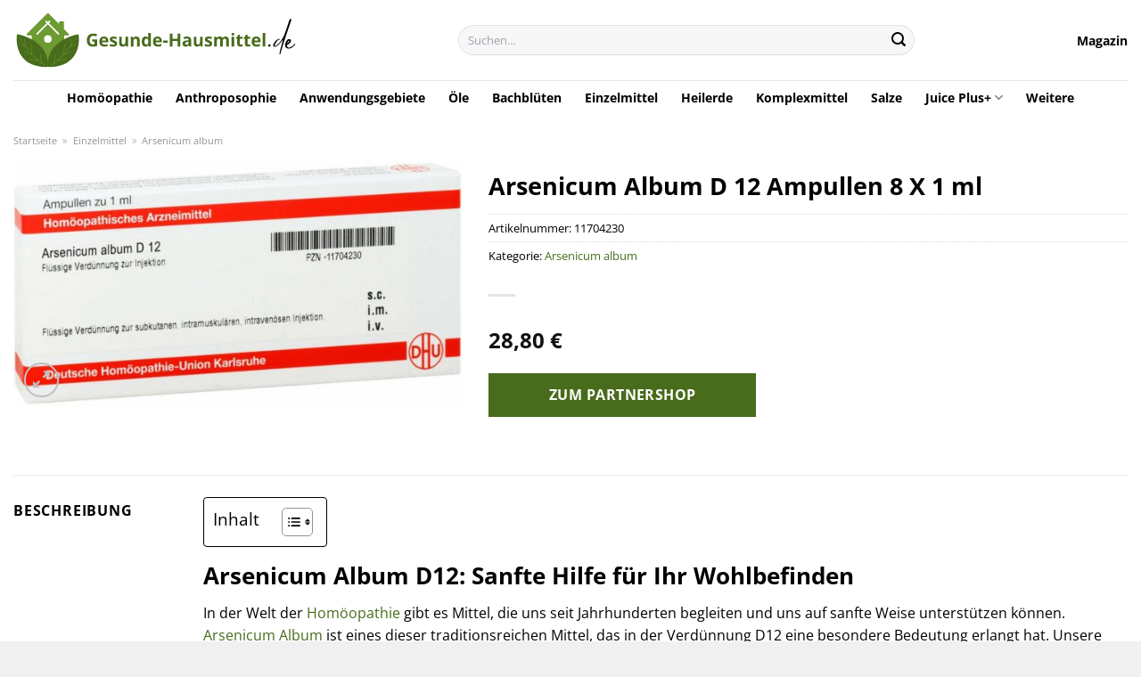

--- FILE ---
content_type: text/html; charset=UTF-8
request_url: https://www.gesunde-hausmittel.de/arsenicum-album-d-12-ampullen-8-x-1-ml/
body_size: 32465
content:
<!DOCTYPE html>
<html lang="de" class="loading-site no-js">
<head><meta charset="UTF-8" /><script>if(navigator.userAgent.match(/MSIE|Internet Explorer/i)||navigator.userAgent.match(/Trident\/7\..*?rv:11/i)){var href=document.location.href;if(!href.match(/[?&]nowprocket/)){if(href.indexOf("?")==-1){if(href.indexOf("#")==-1){document.location.href=href+"?nowprocket=1"}else{document.location.href=href.replace("#","?nowprocket=1#")}}else{if(href.indexOf("#")==-1){document.location.href=href+"&nowprocket=1"}else{document.location.href=href.replace("#","&nowprocket=1#")}}}}</script><script>class RocketLazyLoadScripts{constructor(){this.v="1.2.4",this.triggerEvents=["keydown","mousedown","mousemove","touchmove","touchstart","touchend","wheel"],this.userEventHandler=this._triggerListener.bind(this),this.touchStartHandler=this._onTouchStart.bind(this),this.touchMoveHandler=this._onTouchMove.bind(this),this.touchEndHandler=this._onTouchEnd.bind(this),this.clickHandler=this._onClick.bind(this),this.interceptedClicks=[],window.addEventListener("pageshow",t=>{this.persisted=t.persisted}),window.addEventListener("DOMContentLoaded",()=>{this._preconnect3rdParties()}),this.delayedScripts={normal:[],async:[],defer:[]},this.trash=[],this.allJQueries=[]}_addUserInteractionListener(t){if(document.hidden){t._triggerListener();return}this.triggerEvents.forEach(e=>window.addEventListener(e,t.userEventHandler,{passive:!0})),window.addEventListener("touchstart",t.touchStartHandler,{passive:!0}),window.addEventListener("mousedown",t.touchStartHandler),document.addEventListener("visibilitychange",t.userEventHandler)}_removeUserInteractionListener(){this.triggerEvents.forEach(t=>window.removeEventListener(t,this.userEventHandler,{passive:!0})),document.removeEventListener("visibilitychange",this.userEventHandler)}_onTouchStart(t){"HTML"!==t.target.tagName&&(window.addEventListener("touchend",this.touchEndHandler),window.addEventListener("mouseup",this.touchEndHandler),window.addEventListener("touchmove",this.touchMoveHandler,{passive:!0}),window.addEventListener("mousemove",this.touchMoveHandler),t.target.addEventListener("click",this.clickHandler),this._renameDOMAttribute(t.target,"onclick","rocket-onclick"),this._pendingClickStarted())}_onTouchMove(t){window.removeEventListener("touchend",this.touchEndHandler),window.removeEventListener("mouseup",this.touchEndHandler),window.removeEventListener("touchmove",this.touchMoveHandler,{passive:!0}),window.removeEventListener("mousemove",this.touchMoveHandler),t.target.removeEventListener("click",this.clickHandler),this._renameDOMAttribute(t.target,"rocket-onclick","onclick"),this._pendingClickFinished()}_onTouchEnd(){window.removeEventListener("touchend",this.touchEndHandler),window.removeEventListener("mouseup",this.touchEndHandler),window.removeEventListener("touchmove",this.touchMoveHandler,{passive:!0}),window.removeEventListener("mousemove",this.touchMoveHandler)}_onClick(t){t.target.removeEventListener("click",this.clickHandler),this._renameDOMAttribute(t.target,"rocket-onclick","onclick"),this.interceptedClicks.push(t),t.preventDefault(),t.stopPropagation(),t.stopImmediatePropagation(),this._pendingClickFinished()}_replayClicks(){window.removeEventListener("touchstart",this.touchStartHandler,{passive:!0}),window.removeEventListener("mousedown",this.touchStartHandler),this.interceptedClicks.forEach(t=>{t.target.dispatchEvent(new MouseEvent("click",{view:t.view,bubbles:!0,cancelable:!0}))})}_waitForPendingClicks(){return new Promise(t=>{this._isClickPending?this._pendingClickFinished=t:t()})}_pendingClickStarted(){this._isClickPending=!0}_pendingClickFinished(){this._isClickPending=!1}_renameDOMAttribute(t,e,r){t.hasAttribute&&t.hasAttribute(e)&&(event.target.setAttribute(r,event.target.getAttribute(e)),event.target.removeAttribute(e))}_triggerListener(){this._removeUserInteractionListener(this),"loading"===document.readyState?document.addEventListener("DOMContentLoaded",this._loadEverythingNow.bind(this)):this._loadEverythingNow()}_preconnect3rdParties(){let t=[];document.querySelectorAll("script[type=rocketlazyloadscript][data-rocket-src]").forEach(e=>{let r=e.getAttribute("data-rocket-src");if(r&&0!==r.indexOf("data:")){0===r.indexOf("//")&&(r=location.protocol+r);try{let i=new URL(r).origin;i!==location.origin&&t.push({src:i,crossOrigin:e.crossOrigin||"module"===e.getAttribute("data-rocket-type")})}catch(n){}}}),t=[...new Map(t.map(t=>[JSON.stringify(t),t])).values()],this._batchInjectResourceHints(t,"preconnect")}async _loadEverythingNow(){this.lastBreath=Date.now(),this._delayEventListeners(),this._delayJQueryReady(this),this._handleDocumentWrite(),this._registerAllDelayedScripts(),this._preloadAllScripts(),await this._loadScriptsFromList(this.delayedScripts.normal),await this._loadScriptsFromList(this.delayedScripts.defer),await this._loadScriptsFromList(this.delayedScripts.async);try{await this._triggerDOMContentLoaded(),await this._pendingWebpackRequests(this),await this._triggerWindowLoad()}catch(t){console.error(t)}window.dispatchEvent(new Event("rocket-allScriptsLoaded")),this._waitForPendingClicks().then(()=>{this._replayClicks()}),this._emptyTrash()}_registerAllDelayedScripts(){document.querySelectorAll("script[type=rocketlazyloadscript]").forEach(t=>{t.hasAttribute("data-rocket-src")?t.hasAttribute("async")&&!1!==t.async?this.delayedScripts.async.push(t):t.hasAttribute("defer")&&!1!==t.defer||"module"===t.getAttribute("data-rocket-type")?this.delayedScripts.defer.push(t):this.delayedScripts.normal.push(t):this.delayedScripts.normal.push(t)})}async _transformScript(t){if(await this._littleBreath(),!0===t.noModule&&"noModule"in HTMLScriptElement.prototype){t.setAttribute("data-rocket-status","skipped");return}return new Promise(navigator.userAgent.indexOf("Firefox/")>0||""===navigator.vendor?e=>{let r=document.createElement("script");[...t.attributes].forEach(t=>{let e=t.nodeName;"type"!==e&&("data-rocket-type"===e&&(e="type"),"data-rocket-src"===e&&(e="src"),r.setAttribute(e,t.nodeValue))}),t.text&&(r.text=t.text),r.hasAttribute("src")?(r.addEventListener("load",e),r.addEventListener("error",e)):(r.text=t.text,e());try{t.parentNode.replaceChild(r,t)}catch(i){e()}}:e=>{function r(){t.setAttribute("data-rocket-status","failed"),e()}try{let i=t.getAttribute("data-rocket-type"),n=t.getAttribute("data-rocket-src");i?(t.type=i,t.removeAttribute("data-rocket-type")):t.removeAttribute("type"),t.addEventListener("load",function r(){t.setAttribute("data-rocket-status","executed"),e()}),t.addEventListener("error",r),n?(t.removeAttribute("data-rocket-src"),t.src=n):t.src="data:text/javascript;base64,"+window.btoa(unescape(encodeURIComponent(t.text)))}catch(s){r()}})}async _loadScriptsFromList(t){let e=t.shift();return e&&e.isConnected?(await this._transformScript(e),this._loadScriptsFromList(t)):Promise.resolve()}_preloadAllScripts(){this._batchInjectResourceHints([...this.delayedScripts.normal,...this.delayedScripts.defer,...this.delayedScripts.async],"preload")}_batchInjectResourceHints(t,e){var r=document.createDocumentFragment();t.forEach(t=>{let i=t.getAttribute&&t.getAttribute("data-rocket-src")||t.src;if(i){let n=document.createElement("link");n.href=i,n.rel=e,"preconnect"!==e&&(n.as="script"),t.getAttribute&&"module"===t.getAttribute("data-rocket-type")&&(n.crossOrigin=!0),t.crossOrigin&&(n.crossOrigin=t.crossOrigin),t.integrity&&(n.integrity=t.integrity),r.appendChild(n),this.trash.push(n)}}),document.head.appendChild(r)}_delayEventListeners(){let t={};function e(e,r){!function e(r){!t[r]&&(t[r]={originalFunctions:{add:r.addEventListener,remove:r.removeEventListener},eventsToRewrite:[]},r.addEventListener=function(){arguments[0]=i(arguments[0]),t[r].originalFunctions.add.apply(r,arguments)},r.removeEventListener=function(){arguments[0]=i(arguments[0]),t[r].originalFunctions.remove.apply(r,arguments)});function i(e){return t[r].eventsToRewrite.indexOf(e)>=0?"rocket-"+e:e}}(e),t[e].eventsToRewrite.push(r)}function r(t,e){let r=t[e];Object.defineProperty(t,e,{get:()=>r||function(){},set(i){t["rocket"+e]=r=i}})}e(document,"DOMContentLoaded"),e(window,"DOMContentLoaded"),e(window,"load"),e(window,"pageshow"),e(document,"readystatechange"),r(document,"onreadystatechange"),r(window,"onload"),r(window,"onpageshow")}_delayJQueryReady(t){let e;function r(t){return t.split(" ").map(t=>"load"===t||0===t.indexOf("load.")?"rocket-jquery-load":t).join(" ")}function i(i){if(i&&i.fn&&!t.allJQueries.includes(i)){i.fn.ready=i.fn.init.prototype.ready=function(e){return t.domReadyFired?e.bind(document)(i):document.addEventListener("rocket-DOMContentLoaded",()=>e.bind(document)(i)),i([])};let n=i.fn.on;i.fn.on=i.fn.init.prototype.on=function(){return this[0]===window&&("string"==typeof arguments[0]||arguments[0]instanceof String?arguments[0]=r(arguments[0]):"object"==typeof arguments[0]&&Object.keys(arguments[0]).forEach(t=>{let e=arguments[0][t];delete arguments[0][t],arguments[0][r(t)]=e})),n.apply(this,arguments),this},t.allJQueries.push(i)}e=i}i(window.jQuery),Object.defineProperty(window,"jQuery",{get:()=>e,set(t){i(t)}})}async _pendingWebpackRequests(t){let e=document.querySelector("script[data-webpack]");async function r(){return new Promise(t=>{e.addEventListener("load",t),e.addEventListener("error",t)})}e&&(await r(),await t._requestAnimFrame(),await t._pendingWebpackRequests(t))}async _triggerDOMContentLoaded(){this.domReadyFired=!0,await this._littleBreath(),document.dispatchEvent(new Event("rocket-DOMContentLoaded")),await this._littleBreath(),window.dispatchEvent(new Event("rocket-DOMContentLoaded")),await this._littleBreath(),document.dispatchEvent(new Event("rocket-readystatechange")),await this._littleBreath(),document.rocketonreadystatechange&&document.rocketonreadystatechange()}async _triggerWindowLoad(){await this._littleBreath(),window.dispatchEvent(new Event("rocket-load")),await this._littleBreath(),window.rocketonload&&window.rocketonload(),await this._littleBreath(),this.allJQueries.forEach(t=>t(window).trigger("rocket-jquery-load")),await this._littleBreath();let t=new Event("rocket-pageshow");t.persisted=this.persisted,window.dispatchEvent(t),await this._littleBreath(),window.rocketonpageshow&&window.rocketonpageshow({persisted:this.persisted})}_handleDocumentWrite(){let t=new Map;document.write=document.writeln=function(e){let r=document.currentScript;r||console.error("WPRocket unable to document.write this: "+e);let i=document.createRange(),n=r.parentElement,s=t.get(r);void 0===s&&(s=r.nextSibling,t.set(r,s));let a=document.createDocumentFragment();i.setStart(a,0),a.appendChild(i.createContextualFragment(e)),n.insertBefore(a,s)}}async _littleBreath(){Date.now()-this.lastBreath>45&&(await this._requestAnimFrame(),this.lastBreath=Date.now())}async _requestAnimFrame(){return document.hidden?new Promise(t=>setTimeout(t)):new Promise(t=>requestAnimationFrame(t))}_emptyTrash(){this.trash.forEach(t=>t.remove())}static run(){let t=new RocketLazyLoadScripts;t._addUserInteractionListener(t)}}RocketLazyLoadScripts.run();</script>
	
	<link rel="profile" href="http://gmpg.org/xfn/11" />
	<link rel="pingback" href="https://www.gesunde-hausmittel.de/xmlrpc.php" />

	<script type="rocketlazyloadscript">(function(html){html.className = html.className.replace(/\bno-js\b/,'js')})(document.documentElement);</script>
<meta name='robots' content='index, follow, max-image-preview:large, max-snippet:-1, max-video-preview:-1' />
<link rel="preload" href="https://www.gesunde-hausmittel.de/wp-content/plugins/rate-my-post/public/css/fonts/ratemypost.ttf" type="font/ttf" as="font" crossorigin="anonymous"><meta name="viewport" content="width=device-width, initial-scale=1" />
	<!-- This site is optimized with the Yoast SEO plugin v26.8 - https://yoast.com/product/yoast-seo-wordpress/ -->
	<title>Arsenicum Album D 12 Ampullen 8 X 1 ml online bestellen</title>
	<meta name="description" content="Hier bei Gesunde-Hausmittel.de bequem &amp; einfach Arsenicum Album D 12 Ampullen 8 X 1 ml online bestellen ✓ günstige Preise ✓ schnelle Lieferung ✓" />
	<link rel="canonical" href="https://www.gesunde-hausmittel.de/arsenicum-album-d-12-ampullen-8-x-1-ml/" />
	<meta property="og:locale" content="de_DE" />
	<meta property="og:type" content="article" />
	<meta property="og:title" content="Arsenicum Album D 12 Ampullen 8 X 1 ml online bestellen" />
	<meta property="og:description" content="Hier bei Gesunde-Hausmittel.de bequem &amp; einfach Arsenicum Album D 12 Ampullen 8 X 1 ml online bestellen ✓ günstige Preise ✓ schnelle Lieferung ✓" />
	<meta property="og:url" content="https://www.gesunde-hausmittel.de/arsenicum-album-d-12-ampullen-8-x-1-ml/" />
	<meta property="og:site_name" content="Gesunde-Hausmittel.de" />
	<meta property="article:modified_time" content="2025-07-10T20:39:39+00:00" />
	<meta property="og:image" content="https://www.gesunde-hausmittel.de/wp-content/uploads/2023/09/10289046-arsenicum_album_d_12_ampullen_1280x1280.jpg" />
	<meta property="og:image:width" content="1280" />
	<meta property="og:image:height" content="699" />
	<meta property="og:image:type" content="image/jpeg" />
	<meta name="twitter:card" content="summary_large_image" />
	<meta name="twitter:label1" content="Geschätzte Lesezeit" />
	<meta name="twitter:data1" content="6 Minuten" />
	<script type="application/ld+json" class="yoast-schema-graph">{"@context":"https://schema.org","@graph":[{"@type":"WebPage","@id":"https://www.gesunde-hausmittel.de/arsenicum-album-d-12-ampullen-8-x-1-ml/","url":"https://www.gesunde-hausmittel.de/arsenicum-album-d-12-ampullen-8-x-1-ml/","name":"Arsenicum Album D 12 Ampullen 8 X 1 ml online bestellen","isPartOf":{"@id":"https://www.gesunde-hausmittel.de/#website"},"primaryImageOfPage":{"@id":"https://www.gesunde-hausmittel.de/arsenicum-album-d-12-ampullen-8-x-1-ml/#primaryimage"},"image":{"@id":"https://www.gesunde-hausmittel.de/arsenicum-album-d-12-ampullen-8-x-1-ml/#primaryimage"},"thumbnailUrl":"https://www.gesunde-hausmittel.de/wp-content/uploads/2023/09/10289046-arsenicum_album_d_12_ampullen_1280x1280.jpg","datePublished":"2023-09-20T15:04:39+00:00","dateModified":"2025-07-10T20:39:39+00:00","description":"Hier bei Gesunde-Hausmittel.de bequem & einfach Arsenicum Album D 12 Ampullen 8 X 1 ml online bestellen ✓ günstige Preise ✓ schnelle Lieferung ✓","breadcrumb":{"@id":"https://www.gesunde-hausmittel.de/arsenicum-album-d-12-ampullen-8-x-1-ml/#breadcrumb"},"inLanguage":"de","potentialAction":[{"@type":"ReadAction","target":["https://www.gesunde-hausmittel.de/arsenicum-album-d-12-ampullen-8-x-1-ml/"]}]},{"@type":"ImageObject","inLanguage":"de","@id":"https://www.gesunde-hausmittel.de/arsenicum-album-d-12-ampullen-8-x-1-ml/#primaryimage","url":"https://www.gesunde-hausmittel.de/wp-content/uploads/2023/09/10289046-arsenicum_album_d_12_ampullen_1280x1280.jpg","contentUrl":"https://www.gesunde-hausmittel.de/wp-content/uploads/2023/09/10289046-arsenicum_album_d_12_ampullen_1280x1280.jpg","width":1280,"height":699,"caption":"Arsenicum Album D 12 Ampullen 8 X 1 ml"},{"@type":"BreadcrumbList","@id":"https://www.gesunde-hausmittel.de/arsenicum-album-d-12-ampullen-8-x-1-ml/#breadcrumb","itemListElement":[{"@type":"ListItem","position":1,"name":"Startseite","item":"https://www.gesunde-hausmittel.de/"},{"@type":"ListItem","position":2,"name":"Shop","item":"https://www.gesunde-hausmittel.de/shop/"},{"@type":"ListItem","position":3,"name":"Arsenicum Album D 12 Ampullen 8 X 1 ml"}]},{"@type":"WebSite","@id":"https://www.gesunde-hausmittel.de/#website","url":"https://www.gesunde-hausmittel.de/","name":"Gesunde-Hausmittel.de","description":"","publisher":{"@id":"https://www.gesunde-hausmittel.de/#organization"},"potentialAction":[{"@type":"SearchAction","target":{"@type":"EntryPoint","urlTemplate":"https://www.gesunde-hausmittel.de/?s={search_term_string}"},"query-input":{"@type":"PropertyValueSpecification","valueRequired":true,"valueName":"search_term_string"}}],"inLanguage":"de"},{"@type":"Organization","@id":"https://www.gesunde-hausmittel.de/#organization","name":"Gesunde-Hausmittel.de","url":"https://www.gesunde-hausmittel.de/","logo":{"@type":"ImageObject","inLanguage":"de","@id":"https://www.gesunde-hausmittel.de/#/schema/logo/image/","url":"https://www.gesunde-hausmittel.de/wp-content/uploads/2023/09/gesunde-hausmittel-de-favicon.png","contentUrl":"https://www.gesunde-hausmittel.de/wp-content/uploads/2023/09/gesunde-hausmittel-de-favicon.png","width":60,"height":60,"caption":"Gesunde-Hausmittel.de"},"image":{"@id":"https://www.gesunde-hausmittel.de/#/schema/logo/image/"}}]}</script>
	<!-- / Yoast SEO plugin. -->



<link rel='prefetch' href='https://www.gesunde-hausmittel.de/wp-content/themes/flatsome/assets/js/flatsome.js?ver=a0a7aee297766598a20e' />
<link rel='prefetch' href='https://www.gesunde-hausmittel.de/wp-content/themes/flatsome/assets/js/chunk.slider.js?ver=3.18.6' />
<link rel='prefetch' href='https://www.gesunde-hausmittel.de/wp-content/themes/flatsome/assets/js/chunk.popups.js?ver=3.18.6' />
<link rel='prefetch' href='https://www.gesunde-hausmittel.de/wp-content/themes/flatsome/assets/js/chunk.tooltips.js?ver=3.18.6' />
<link rel='prefetch' href='https://www.gesunde-hausmittel.de/wp-content/themes/flatsome/assets/js/woocommerce.js?ver=49415fe6a9266f32f1f2' />
<style id='wp-img-auto-sizes-contain-inline-css' type='text/css'>
img:is([sizes=auto i],[sizes^="auto," i]){contain-intrinsic-size:3000px 1500px}
/*# sourceURL=wp-img-auto-sizes-contain-inline-css */
</style>
<link data-minify="1" rel='stylesheet' id='maintenanceLayer-css' href='https://www.gesunde-hausmittel.de/wp-content/cache/min/1/wp-content/plugins/dailylead_maintenance/css/layer.css?ver=1765708411' type='text/css' media='all' />
<link data-minify="1" rel='stylesheet' id='rate-my-post-css' href='https://www.gesunde-hausmittel.de/wp-content/cache/min/1/wp-content/plugins/rate-my-post/public/css/rate-my-post.css?ver=1765708411' type='text/css' media='all' />
<style id='rate-my-post-inline-css' type='text/css'>
.rmp-widgets-container p {  font-size: 12px;}.rmp-rating-widget .rmp-icon--ratings {  font-size: 12px;}
/*# sourceURL=rate-my-post-inline-css */
</style>
<link rel='stylesheet' id='photoswipe-css' href='https://www.gesunde-hausmittel.de/wp-content/plugins/woocommerce/assets/css/photoswipe/photoswipe.min.css?ver=9.4.2' type='text/css' media='all' />
<link rel='stylesheet' id='photoswipe-default-skin-css' href='https://www.gesunde-hausmittel.de/wp-content/plugins/woocommerce/assets/css/photoswipe/default-skin/default-skin.min.css?ver=9.4.2' type='text/css' media='all' />
<style id='woocommerce-inline-inline-css' type='text/css'>
.woocommerce form .form-row .required { visibility: visible; }
/*# sourceURL=woocommerce-inline-inline-css */
</style>
<link rel='stylesheet' id='ez-toc-css' href='https://www.gesunde-hausmittel.de/wp-content/plugins/easy-table-of-contents/assets/css/screen.min.css?ver=2.0.80' type='text/css' media='all' />
<style id='ez-toc-inline-css' type='text/css'>
div#ez-toc-container .ez-toc-title {font-size: 120%;}div#ez-toc-container .ez-toc-title {font-weight: 500;}div#ez-toc-container ul li , div#ez-toc-container ul li a {font-size: 95%;}div#ez-toc-container ul li , div#ez-toc-container ul li a {font-weight: 500;}div#ez-toc-container nav ul ul li {font-size: 90%;}div#ez-toc-container {background: #fff;border: 1px solid #000000;}div#ez-toc-container p.ez-toc-title , #ez-toc-container .ez_toc_custom_title_icon , #ez-toc-container .ez_toc_custom_toc_icon {color: #000000;}div#ez-toc-container ul.ez-toc-list a {color: #000000;}div#ez-toc-container ul.ez-toc-list a:hover {color: #000000;}div#ez-toc-container ul.ez-toc-list a:visited {color: #000000;}.ez-toc-counter nav ul li a::before {color: ;}.ez-toc-box-title {font-weight: bold; margin-bottom: 10px; text-align: center; text-transform: uppercase; letter-spacing: 1px; color: #666; padding-bottom: 5px;position:absolute;top:-4%;left:5%;background-color: inherit;transition: top 0.3s ease;}.ez-toc-box-title.toc-closed {top:-25%;}
.ez-toc-container-direction {direction: ltr;}.ez-toc-counter ul{counter-reset: item ;}.ez-toc-counter nav ul li a::before {content: counters(item, '.', decimal) '. ';display: inline-block;counter-increment: item;flex-grow: 0;flex-shrink: 0;margin-right: .2em; float: left; }.ez-toc-widget-direction {direction: ltr;}.ez-toc-widget-container ul{counter-reset: item ;}.ez-toc-widget-container nav ul li a::before {content: counters(item, '.', decimal) '. ';display: inline-block;counter-increment: item;flex-grow: 0;flex-shrink: 0;margin-right: .2em; float: left; }
/*# sourceURL=ez-toc-inline-css */
</style>
<link data-minify="1" rel='stylesheet' id='flatsome-main-css' href='https://www.gesunde-hausmittel.de/wp-content/cache/min/1/wp-content/themes/flatsome/assets/css/flatsome.css?ver=1765708411' type='text/css' media='all' />
<style id='flatsome-main-inline-css' type='text/css'>
@font-face {
				font-family: "fl-icons";
				font-display: block;
				src: url(https://www.gesunde-hausmittel.de/wp-content/themes/flatsome/assets/css/icons/fl-icons.eot?v=3.18.6);
				src:
					url(https://www.gesunde-hausmittel.de/wp-content/themes/flatsome/assets/css/icons/fl-icons.eot#iefix?v=3.18.6) format("embedded-opentype"),
					url(https://www.gesunde-hausmittel.de/wp-content/themes/flatsome/assets/css/icons/fl-icons.woff2?v=3.18.6) format("woff2"),
					url(https://www.gesunde-hausmittel.de/wp-content/themes/flatsome/assets/css/icons/fl-icons.ttf?v=3.18.6) format("truetype"),
					url(https://www.gesunde-hausmittel.de/wp-content/themes/flatsome/assets/css/icons/fl-icons.woff?v=3.18.6) format("woff"),
					url(https://www.gesunde-hausmittel.de/wp-content/themes/flatsome/assets/css/icons/fl-icons.svg?v=3.18.6#fl-icons) format("svg");
			}
/*# sourceURL=flatsome-main-inline-css */
</style>
<link data-minify="1" rel='stylesheet' id='flatsome-shop-css' href='https://www.gesunde-hausmittel.de/wp-content/cache/min/1/wp-content/themes/flatsome/assets/css/flatsome-shop.css?ver=1765708411' type='text/css' media='all' />
<script data-minify="1" type="text/javascript" src="https://www.gesunde-hausmittel.de/wp-content/cache/min/1/wp-content/plugins/dailylead_maintenance/js/layerShow.js?ver=1765708411" id="maintenanceLayerShow-js" defer></script>
<script data-minify="1" type="text/javascript" src="https://www.gesunde-hausmittel.de/wp-content/cache/min/1/wp-content/plugins/dailylead_maintenance/js/layer.js?ver=1765708411" id="maintenanceLayer-js" defer></script>
<script type="rocketlazyloadscript" data-rocket-type="text/javascript" data-rocket-src="https://www.gesunde-hausmittel.de/wp-includes/js/jquery/jquery.min.js?ver=3.7.1" id="jquery-core-js" defer></script>
<script type="rocketlazyloadscript" data-rocket-type="text/javascript" data-rocket-src="https://www.gesunde-hausmittel.de/wp-content/plugins/woocommerce/assets/js/jquery-blockui/jquery.blockUI.min.js?ver=2.7.0-wc.9.4.2" id="jquery-blockui-js" data-wp-strategy="defer" defer></script>
<script type="text/javascript" id="wc-add-to-cart-js-extra">
/* <![CDATA[ */
var wc_add_to_cart_params = {"ajax_url":"/wp-admin/admin-ajax.php","wc_ajax_url":"/?wc-ajax=%%endpoint%%","i18n_view_cart":"Warenkorb anzeigen","cart_url":"https://www.gesunde-hausmittel.de","is_cart":"","cart_redirect_after_add":"no"};
//# sourceURL=wc-add-to-cart-js-extra
/* ]]> */
</script>
<script type="rocketlazyloadscript" data-rocket-type="text/javascript" data-rocket-src="https://www.gesunde-hausmittel.de/wp-content/plugins/woocommerce/assets/js/frontend/add-to-cart.min.js?ver=9.4.2" id="wc-add-to-cart-js" defer="defer" data-wp-strategy="defer"></script>
<script type="rocketlazyloadscript" data-rocket-type="text/javascript" data-rocket-src="https://www.gesunde-hausmittel.de/wp-content/plugins/woocommerce/assets/js/photoswipe/photoswipe.min.js?ver=4.1.1-wc.9.4.2" id="photoswipe-js" defer="defer" data-wp-strategy="defer"></script>
<script type="rocketlazyloadscript" data-rocket-type="text/javascript" data-rocket-src="https://www.gesunde-hausmittel.de/wp-content/plugins/woocommerce/assets/js/photoswipe/photoswipe-ui-default.min.js?ver=4.1.1-wc.9.4.2" id="photoswipe-ui-default-js" defer="defer" data-wp-strategy="defer"></script>
<script type="text/javascript" id="wc-single-product-js-extra">
/* <![CDATA[ */
var wc_single_product_params = {"i18n_required_rating_text":"Bitte w\u00e4hle eine Bewertung","review_rating_required":"yes","flexslider":{"rtl":false,"animation":"slide","smoothHeight":true,"directionNav":false,"controlNav":"thumbnails","slideshow":false,"animationSpeed":500,"animationLoop":false,"allowOneSlide":false},"zoom_enabled":"","zoom_options":[],"photoswipe_enabled":"1","photoswipe_options":{"shareEl":false,"closeOnScroll":false,"history":false,"hideAnimationDuration":0,"showAnimationDuration":0},"flexslider_enabled":""};
//# sourceURL=wc-single-product-js-extra
/* ]]> */
</script>
<script type="rocketlazyloadscript" data-rocket-type="text/javascript" data-rocket-src="https://www.gesunde-hausmittel.de/wp-content/plugins/woocommerce/assets/js/frontend/single-product.min.js?ver=9.4.2" id="wc-single-product-js" defer="defer" data-wp-strategy="defer"></script>
<script type="rocketlazyloadscript" data-rocket-type="text/javascript" data-rocket-src="https://www.gesunde-hausmittel.de/wp-content/plugins/woocommerce/assets/js/js-cookie/js.cookie.min.js?ver=2.1.4-wc.9.4.2" id="js-cookie-js" data-wp-strategy="defer" defer></script>
<style>.woocommerce-product-gallery{ opacity: 1 !important; }</style><script type="rocketlazyloadscript">
  var _paq = window._paq = window._paq || [];
  /* tracker methods like "setCustomDimension" should be called before "trackPageView" */
  _paq.push(['trackPageView']);
  _paq.push(['enableLinkTracking']);
  (function() {
    var u="https://stats.dailylead.de/";
    _paq.push(['setTrackerUrl', u+'matomo.php']);
    _paq.push(['setSiteId', '159']);
    var d=document, g=d.createElement('script'), s=d.getElementsByTagName('script')[0];
    g.async=true; g.src=u+'matomo.js'; s.parentNode.insertBefore(g,s);
  })();
</script>
<script type="rocketlazyloadscript" data-minify="1" data-host="https://digistats.de" data-dnt="false" data-rocket-src="https://www.gesunde-hausmittel.de/wp-content/cache/min/1/js/script.js?ver=1765708411" id="ZwSg9rf6GA" async defer></script>	<noscript><style>.woocommerce-product-gallery{ opacity: 1 !important; }</style></noscript>
	<style class='wp-fonts-local' type='text/css'>
@font-face{font-family:Inter;font-style:normal;font-weight:300 900;font-display:fallback;src:url('https://www.gesunde-hausmittel.de/wp-content/plugins/woocommerce/assets/fonts/Inter-VariableFont_slnt,wght.woff2') format('woff2');font-stretch:normal;}
@font-face{font-family:Cardo;font-style:normal;font-weight:400;font-display:fallback;src:url('https://www.gesunde-hausmittel.de/wp-content/plugins/woocommerce/assets/fonts/cardo_normal_400.woff2') format('woff2');}
</style>
<link rel="icon" href="https://www.gesunde-hausmittel.de/wp-content/uploads/2023/09/cropped-gesunde-hausmittel-de-favicon-32x32.png" sizes="32x32" />
<link rel="icon" href="https://www.gesunde-hausmittel.de/wp-content/uploads/2023/09/cropped-gesunde-hausmittel-de-favicon-192x192.png" sizes="192x192" />
<link rel="apple-touch-icon" href="https://www.gesunde-hausmittel.de/wp-content/uploads/2023/09/cropped-gesunde-hausmittel-de-favicon-180x180.png" />
<meta name="msapplication-TileImage" content="https://www.gesunde-hausmittel.de/wp-content/uploads/2023/09/cropped-gesunde-hausmittel-de-favicon-270x270.png" />
<style id="custom-css" type="text/css">:root {--primary-color: #486c1b;--fs-color-primary: #486c1b;--fs-color-secondary: #486c1b;--fs-color-success: #7a9c59;--fs-color-alert: #b20000;--fs-experimental-link-color: #486c1b;--fs-experimental-link-color-hover: #000000;}.tooltipster-base {--tooltip-color: #fff;--tooltip-bg-color: #000;}.off-canvas-right .mfp-content, .off-canvas-left .mfp-content {--drawer-width: 300px;}.off-canvas .mfp-content.off-canvas-cart {--drawer-width: 360px;}.container-width, .full-width .ubermenu-nav, .container, .row{max-width: 1320px}.row.row-collapse{max-width: 1290px}.row.row-small{max-width: 1312.5px}.row.row-large{max-width: 1350px}.header-main{height: 90px}#logo img{max-height: 90px}#logo{width:320px;}.header-top{min-height: 30px}.transparent .header-main{height: 90px}.transparent #logo img{max-height: 90px}.has-transparent + .page-title:first-of-type,.has-transparent + #main > .page-title,.has-transparent + #main > div > .page-title,.has-transparent + #main .page-header-wrapper:first-of-type .page-title{padding-top: 140px;}.header.show-on-scroll,.stuck .header-main{height:70px!important}.stuck #logo img{max-height: 70px!important}.search-form{ width: 59%;}.header-bg-color {background-color: #ffffff}.header-bottom {background-color: #ffffff}.header-bottom-nav > li > a{line-height: 16px }@media (max-width: 549px) {.header-main{height: 70px}#logo img{max-height: 70px}}body{color: #000000}h1,h2,h3,h4,h5,h6,.heading-font{color: #000000;}body{font-size: 100%;}body{font-family: "Open Sans", sans-serif;}body {font-weight: 400;font-style: normal;}.nav > li > a {font-family: "Open Sans", sans-serif;}.mobile-sidebar-levels-2 .nav > li > ul > li > a {font-family: "Open Sans", sans-serif;}.nav > li > a,.mobile-sidebar-levels-2 .nav > li > ul > li > a {font-weight: 700;font-style: normal;}h1,h2,h3,h4,h5,h6,.heading-font, .off-canvas-center .nav-sidebar.nav-vertical > li > a{font-family: "Open Sans", sans-serif;}h1,h2,h3,h4,h5,h6,.heading-font,.banner h1,.banner h2 {font-weight: 700;font-style: normal;}.alt-font{font-family: "Dancing Script", sans-serif;}.alt-font {font-weight: 400!important;font-style: normal!important;}.header:not(.transparent) .header-nav-main.nav > li > a {color: #000000;}.header:not(.transparent) .header-bottom-nav.nav > li > a{color: #000000;}.widget:where(:not(.widget_shopping_cart)) a{color: #000000;}.widget:where(:not(.widget_shopping_cart)) a:hover{color: #486c1b;}.widget .tagcloud a:hover{border-color: #486c1b; background-color: #486c1b;}.has-equal-box-heights .box-image {padding-top: 100%;}@media screen and (min-width: 550px){.products .box-vertical .box-image{min-width: 300px!important;width: 300px!important;}}.header-main .social-icons,.header-main .cart-icon strong,.header-main .menu-title,.header-main .header-button > .button.is-outline,.header-main .nav > li > a > i:not(.icon-angle-down){color: #000000!important;}.header-main .header-button > .button.is-outline,.header-main .cart-icon strong:after,.header-main .cart-icon strong{border-color: #000000!important;}.header-main .header-button > .button:not(.is-outline){background-color: #000000!important;}.header-main .current-dropdown .cart-icon strong,.header-main .header-button > .button:hover,.header-main .header-button > .button:hover i,.header-main .header-button > .button:hover span{color:#FFF!important;}.header-main .menu-title:hover,.header-main .social-icons a:hover,.header-main .header-button > .button.is-outline:hover,.header-main .nav > li > a:hover > i:not(.icon-angle-down){color: #000000!important;}.header-main .current-dropdown .cart-icon strong,.header-main .header-button > .button:hover{background-color: #000000!important;}.header-main .current-dropdown .cart-icon strong:after,.header-main .current-dropdown .cart-icon strong,.header-main .header-button > .button:hover{border-color: #000000!important;}.absolute-footer, html{background-color: #f0f0f0}.page-title-small + main .product-container > .row{padding-top:0;}.nav-vertical-fly-out > li + li {border-top-width: 1px; border-top-style: solid;}/* Custom CSS */.header-vertical-menu__fly-out .current-dropdown.menu-item .nav-dropdown {display: block;}.header-vertical-menu__opener {font-size: initial;}.off-canvas-right .mfp-content, .off-canvas-left .mfp-content {max-width: 320px;width:100%}.off-canvas-left.mfp-ready .mfp-close {color: black;}.product-summary .woocommerce-Price-currencySymbol {font-size: inherit;vertical-align: inherit;margin-top: inherit;}.product-section-title-related {text-align: center;padding-top: 45px;}.yith-wcwl-add-to-wishlist {margin-top: 10px;margin-bottom: 30px;}.page-title {margin-top: 20px;}@media screen and (min-width: 850px) {.page-title-inner {padding-top: 0;min-height: auto;}}/*** START Sticky Banner ***/.sticky-add-to-cart__product img {display: none;}.sticky-add-to-cart__product .product-title-small {display: none;}.sticky-add-to-cart--active .cart {padding-top: 5px;padding-bottom: 5px;max-width: 250px;flex-grow: 1;font-size: smaller;margin-bottom: 0;}.sticky-add-to-cart.sticky-add-to-cart--active .single_add_to_cart_button{margin: 0;padding-top: 10px;padding-bottom: 10px;border-radius: 99px;width: 100%;line-height: 1.5;}.single_add_to_cart_button,.sticky-add-to-cart:not(.sticky-add-to-cart--active) .single_add_to_cart_button {padding: 5px;max-width: 300px;width:100%;margin:0;}.sticky-add-to-cart--active {-webkit-backdrop-filter: blur(7px);backdrop-filter: blur(7px);display: flex;justify-content: center;padding: 3px 10px;}.sticky-add-to-cart__product .product-title-small {height: 14px;overflow: hidden;}.sticky-add-to-cart--active .woocommerce-variation-price, .sticky-add-to-cart--active .product-page-price {font-size: 24px;}.sticky-add-to-cart--active .price del {font-size: 50%;margin-bottom: 4px;}.sticky-add-to-cart--active .price del::after {width: 50%;}.sticky-add-to-cart__product {margin-right: 5px;}/*** END Sticky Banner ***/.yadore {display: grid;grid-template-columns: repeat(4,minmax(0,1fr));gap:1rem;}.col-4 .yadore {display: grid;grid-template-columns: repeat(4,minmax(0,1fr));gap:1rem;}.yadore .yadore-item {background: #fff;border-radius: 15px;}.yadore .yadore-item li.delivery_time,.yadore .yadore-item li.stock_status,.yadore .yadore-item li.stock_status.nicht {list-style-type: none;padding: 0px 0 0px 24px;margin: 0px!important;}.yadore .yadore-item img:not(.logo) {min-height: 170px;max-height: 170px;}.yadore .yadore-item img.logo {max-width: 70px;max-height: 30px;}.ayo-logo-name {margin-top: 12px;display: block;white-space: nowrap;font-size: xx-small;}.product-info {display: flex;flex-direction: column;padding-bottom: 0;}.product-info.product-title {order: 1;}.product-info .is-divider {order: 2;}.product-info .product-short-description {order: 3;}.product-info .product-short-description li {list-style-type: none;padding: 0px 0 0px 24px;margin: 0px 0px 3px 0px!important;}li.delivery_time,.product-info .product-short-description li.delivery_time {background: url([data-uri]) no-repeat left center;}li.delivery_time,.product-info .product-short-description li.delivery_time {background: url([data-uri]) no-repeat left center;}li.stock_status,.product-info .product-short-description li.stock_status {background: url([data-uri]) no-repeat left center;}li.stock_status.nicht,.product-info .product-short-description li.stock_status.nicht {background: url([data-uri]) no-repeat left center;}.product-info .price-wrapper {order: 4;}.product-info .price-wrapper .price {margin: 0;}.product-info .cart,.product-info .sticky-add-to-cart-wrapper {order:5;margin: 25px 0;}.product-info .yith-wcwl-add-to-wishlist {order: 6;margin: 0;}.overflow-hidden { overflow: hidden;}.overflow-hidden.banner h3 {line-height: 0;}.nowrap { white-space: nowrap;}.height-40 {height: 40px !important;}.m-0 {margin: 0 !important;}a.stretched-link:after {position: absolute;top: 0;right: 0;bottom: 0;left: 0;pointer-events: auto;content: "";background-color: rgba(0,0,0,0.0);z-index: 1;}.z-index-0 {z-index: 0;}.z-index-10 {z-index: 10;}.price del {text-decoration-line: none;position: relative;}.price del::after {content: '';position: absolute;border-top: 2px solid red;width: 100%;height: 100%;left: 0;transform: rotate(-10deg);top: 50%;}.product-small.box .box-image .image-cover img {object-fit: contain;}.product-small.box .box-image {text-align: center;}.product-small.box .box-text .title-wrapper {max-height: 75px;overflow: hidden;margin-bottom: 15px;}.woocommerce-product-gallery__wrapper .woocommerce-product-gallery__image a img {max-height: 420px;width: auto;margin: 0 auto;display: block;}.has-equal-box-heights .box-image img {-o-object-fit: contain;object-fit: contain;}/* START Mobile Menu */.off-canvas-left .mfp-content, .off-canvas-right .mfp-content {width: 85%;max-width: 360px;}.off-canvas-left .mfp-content .nav>li>a, .off-canvas-right .mfp-content .nav>li>a,.mobile-sidebar-levels-2 .nav-slide>li>.sub-menu>li:not(.nav-slide-header)>a, .mobile-sidebar-levels-2 .nav-slide>li>ul.children>li:not(.nav-slide-header)>a {font-size: 1.1em;color: #000;}.mobile-sidebar-levels-2 .nav-slide>li>.sub-menu>li:not(.nav-slide-header)>a, .mobile-sidebar-levels-2 .nav-slide>li>ul.children>li:not(.nav-slide-header)>a {text-transform: none;}/* END Mobile Menu *//*** START MENU frühes umschalten auf MobileCSS ***/@media (min-width: 850px) and (max-width: 1230px) {header [data-show=show-for-medium], header .show-for-medium {display: block !important;}}@media (max-width: 1230px) {header [data-show=hide-for-medium], header .hide-for-medium {display: none !important;}.medium-logo-center .logo {-webkit-box-ordinal-group: 2;-ms-flex-order: 2;order: 2;}header .show-for-medium.flex-right {-webkit-box-ordinal-group: 3;-ms-flex-order: 3;order: 3;}.medium-logo-center .logo img {margin: 0 auto;}}/*** END MENUfrühes umschalten auf MobileCSS ***/#masthead .flex-left .header-nav.header-nav-main.nav.nav-left {-webkit-box-pack: center;-ms-flex-pack: center;justify-content: center;}.logo-left .logo {margin-left: 0;margin-right: 0px;}.product-small.box .box-image {aspect-ratio: 1/1;}.product-small.box .box-image img {width: auto;max-height: 200px;}.product-title a {color: #000000;}.product-title a:hover {color: var(--fs-experimental-link-color);}/* Custom CSS Tablet */@media (max-width: 849px){.nav li a,.nav-vertical>li>ul li a,.nav-slide-header .toggle,.mobile-sidebar-levels-2 .nav-slide>li>ul.children>li>a, .mobile-sidebar-levels-2 .nav-slide>li>.sub-menu>li>a {color: #000 !important;opacity: 1;}/*** START Sticky Banner ***/.sticky-add-to-cart--active {justify-content: space-between;font-size: .9em;}/*** END Sticky Banner ***/.post-title.is-large {font-size: 1.75em;}.product-small.box .box-image img {width: auto;max-height: 150px;}}/* Custom CSS Mobile */@media (max-width: 549px){/*** START Sticky Banner ***/.sticky-add-to-cart:not(.sticky-add-to-cart--active) {width: 100% !important;max-width: 100%;}.sticky-add-to-cart:not(.sticky-add-to-cart--active) .single_add_to_cart_button {padding: 5px 25px;max-width: 100%;}/*** END Sticky Banner ***/.single_add_to_cart_button {padding: 5px 25px;max-width: 100%;width: 100%;}.yadore,.col-4 .yadore {grid-template-columns: repeat(1,minmax(0,1fr));}}.label-new.menu-item > a:after{content:"Neu";}.label-hot.menu-item > a:after{content:"Hot";}.label-sale.menu-item > a:after{content:"Aktion";}.label-popular.menu-item > a:after{content:"Beliebt";}</style><style id="kirki-inline-styles">/* cyrillic-ext */
@font-face {
  font-family: 'Open Sans';
  font-style: normal;
  font-weight: 400;
  font-stretch: 100%;
  font-display: swap;
  src: url(https://www.gesunde-hausmittel.de/wp-content/fonts/open-sans/memvYaGs126MiZpBA-UvWbX2vVnXBbObj2OVTSKmu1aB.woff2) format('woff2');
  unicode-range: U+0460-052F, U+1C80-1C8A, U+20B4, U+2DE0-2DFF, U+A640-A69F, U+FE2E-FE2F;
}
/* cyrillic */
@font-face {
  font-family: 'Open Sans';
  font-style: normal;
  font-weight: 400;
  font-stretch: 100%;
  font-display: swap;
  src: url(https://www.gesunde-hausmittel.de/wp-content/fonts/open-sans/memvYaGs126MiZpBA-UvWbX2vVnXBbObj2OVTSumu1aB.woff2) format('woff2');
  unicode-range: U+0301, U+0400-045F, U+0490-0491, U+04B0-04B1, U+2116;
}
/* greek-ext */
@font-face {
  font-family: 'Open Sans';
  font-style: normal;
  font-weight: 400;
  font-stretch: 100%;
  font-display: swap;
  src: url(https://www.gesunde-hausmittel.de/wp-content/fonts/open-sans/memvYaGs126MiZpBA-UvWbX2vVnXBbObj2OVTSOmu1aB.woff2) format('woff2');
  unicode-range: U+1F00-1FFF;
}
/* greek */
@font-face {
  font-family: 'Open Sans';
  font-style: normal;
  font-weight: 400;
  font-stretch: 100%;
  font-display: swap;
  src: url(https://www.gesunde-hausmittel.de/wp-content/fonts/open-sans/memvYaGs126MiZpBA-UvWbX2vVnXBbObj2OVTSymu1aB.woff2) format('woff2');
  unicode-range: U+0370-0377, U+037A-037F, U+0384-038A, U+038C, U+038E-03A1, U+03A3-03FF;
}
/* hebrew */
@font-face {
  font-family: 'Open Sans';
  font-style: normal;
  font-weight: 400;
  font-stretch: 100%;
  font-display: swap;
  src: url(https://www.gesunde-hausmittel.de/wp-content/fonts/open-sans/memvYaGs126MiZpBA-UvWbX2vVnXBbObj2OVTS2mu1aB.woff2) format('woff2');
  unicode-range: U+0307-0308, U+0590-05FF, U+200C-2010, U+20AA, U+25CC, U+FB1D-FB4F;
}
/* math */
@font-face {
  font-family: 'Open Sans';
  font-style: normal;
  font-weight: 400;
  font-stretch: 100%;
  font-display: swap;
  src: url(https://www.gesunde-hausmittel.de/wp-content/fonts/open-sans/memvYaGs126MiZpBA-UvWbX2vVnXBbObj2OVTVOmu1aB.woff2) format('woff2');
  unicode-range: U+0302-0303, U+0305, U+0307-0308, U+0310, U+0312, U+0315, U+031A, U+0326-0327, U+032C, U+032F-0330, U+0332-0333, U+0338, U+033A, U+0346, U+034D, U+0391-03A1, U+03A3-03A9, U+03B1-03C9, U+03D1, U+03D5-03D6, U+03F0-03F1, U+03F4-03F5, U+2016-2017, U+2034-2038, U+203C, U+2040, U+2043, U+2047, U+2050, U+2057, U+205F, U+2070-2071, U+2074-208E, U+2090-209C, U+20D0-20DC, U+20E1, U+20E5-20EF, U+2100-2112, U+2114-2115, U+2117-2121, U+2123-214F, U+2190, U+2192, U+2194-21AE, U+21B0-21E5, U+21F1-21F2, U+21F4-2211, U+2213-2214, U+2216-22FF, U+2308-230B, U+2310, U+2319, U+231C-2321, U+2336-237A, U+237C, U+2395, U+239B-23B7, U+23D0, U+23DC-23E1, U+2474-2475, U+25AF, U+25B3, U+25B7, U+25BD, U+25C1, U+25CA, U+25CC, U+25FB, U+266D-266F, U+27C0-27FF, U+2900-2AFF, U+2B0E-2B11, U+2B30-2B4C, U+2BFE, U+3030, U+FF5B, U+FF5D, U+1D400-1D7FF, U+1EE00-1EEFF;
}
/* symbols */
@font-face {
  font-family: 'Open Sans';
  font-style: normal;
  font-weight: 400;
  font-stretch: 100%;
  font-display: swap;
  src: url(https://www.gesunde-hausmittel.de/wp-content/fonts/open-sans/memvYaGs126MiZpBA-UvWbX2vVnXBbObj2OVTUGmu1aB.woff2) format('woff2');
  unicode-range: U+0001-000C, U+000E-001F, U+007F-009F, U+20DD-20E0, U+20E2-20E4, U+2150-218F, U+2190, U+2192, U+2194-2199, U+21AF, U+21E6-21F0, U+21F3, U+2218-2219, U+2299, U+22C4-22C6, U+2300-243F, U+2440-244A, U+2460-24FF, U+25A0-27BF, U+2800-28FF, U+2921-2922, U+2981, U+29BF, U+29EB, U+2B00-2BFF, U+4DC0-4DFF, U+FFF9-FFFB, U+10140-1018E, U+10190-1019C, U+101A0, U+101D0-101FD, U+102E0-102FB, U+10E60-10E7E, U+1D2C0-1D2D3, U+1D2E0-1D37F, U+1F000-1F0FF, U+1F100-1F1AD, U+1F1E6-1F1FF, U+1F30D-1F30F, U+1F315, U+1F31C, U+1F31E, U+1F320-1F32C, U+1F336, U+1F378, U+1F37D, U+1F382, U+1F393-1F39F, U+1F3A7-1F3A8, U+1F3AC-1F3AF, U+1F3C2, U+1F3C4-1F3C6, U+1F3CA-1F3CE, U+1F3D4-1F3E0, U+1F3ED, U+1F3F1-1F3F3, U+1F3F5-1F3F7, U+1F408, U+1F415, U+1F41F, U+1F426, U+1F43F, U+1F441-1F442, U+1F444, U+1F446-1F449, U+1F44C-1F44E, U+1F453, U+1F46A, U+1F47D, U+1F4A3, U+1F4B0, U+1F4B3, U+1F4B9, U+1F4BB, U+1F4BF, U+1F4C8-1F4CB, U+1F4D6, U+1F4DA, U+1F4DF, U+1F4E3-1F4E6, U+1F4EA-1F4ED, U+1F4F7, U+1F4F9-1F4FB, U+1F4FD-1F4FE, U+1F503, U+1F507-1F50B, U+1F50D, U+1F512-1F513, U+1F53E-1F54A, U+1F54F-1F5FA, U+1F610, U+1F650-1F67F, U+1F687, U+1F68D, U+1F691, U+1F694, U+1F698, U+1F6AD, U+1F6B2, U+1F6B9-1F6BA, U+1F6BC, U+1F6C6-1F6CF, U+1F6D3-1F6D7, U+1F6E0-1F6EA, U+1F6F0-1F6F3, U+1F6F7-1F6FC, U+1F700-1F7FF, U+1F800-1F80B, U+1F810-1F847, U+1F850-1F859, U+1F860-1F887, U+1F890-1F8AD, U+1F8B0-1F8BB, U+1F8C0-1F8C1, U+1F900-1F90B, U+1F93B, U+1F946, U+1F984, U+1F996, U+1F9E9, U+1FA00-1FA6F, U+1FA70-1FA7C, U+1FA80-1FA89, U+1FA8F-1FAC6, U+1FACE-1FADC, U+1FADF-1FAE9, U+1FAF0-1FAF8, U+1FB00-1FBFF;
}
/* vietnamese */
@font-face {
  font-family: 'Open Sans';
  font-style: normal;
  font-weight: 400;
  font-stretch: 100%;
  font-display: swap;
  src: url(https://www.gesunde-hausmittel.de/wp-content/fonts/open-sans/memvYaGs126MiZpBA-UvWbX2vVnXBbObj2OVTSCmu1aB.woff2) format('woff2');
  unicode-range: U+0102-0103, U+0110-0111, U+0128-0129, U+0168-0169, U+01A0-01A1, U+01AF-01B0, U+0300-0301, U+0303-0304, U+0308-0309, U+0323, U+0329, U+1EA0-1EF9, U+20AB;
}
/* latin-ext */
@font-face {
  font-family: 'Open Sans';
  font-style: normal;
  font-weight: 400;
  font-stretch: 100%;
  font-display: swap;
  src: url(https://www.gesunde-hausmittel.de/wp-content/fonts/open-sans/memvYaGs126MiZpBA-UvWbX2vVnXBbObj2OVTSGmu1aB.woff2) format('woff2');
  unicode-range: U+0100-02BA, U+02BD-02C5, U+02C7-02CC, U+02CE-02D7, U+02DD-02FF, U+0304, U+0308, U+0329, U+1D00-1DBF, U+1E00-1E9F, U+1EF2-1EFF, U+2020, U+20A0-20AB, U+20AD-20C0, U+2113, U+2C60-2C7F, U+A720-A7FF;
}
/* latin */
@font-face {
  font-family: 'Open Sans';
  font-style: normal;
  font-weight: 400;
  font-stretch: 100%;
  font-display: swap;
  src: url(https://www.gesunde-hausmittel.de/wp-content/fonts/open-sans/memvYaGs126MiZpBA-UvWbX2vVnXBbObj2OVTS-muw.woff2) format('woff2');
  unicode-range: U+0000-00FF, U+0131, U+0152-0153, U+02BB-02BC, U+02C6, U+02DA, U+02DC, U+0304, U+0308, U+0329, U+2000-206F, U+20AC, U+2122, U+2191, U+2193, U+2212, U+2215, U+FEFF, U+FFFD;
}
/* cyrillic-ext */
@font-face {
  font-family: 'Open Sans';
  font-style: normal;
  font-weight: 700;
  font-stretch: 100%;
  font-display: swap;
  src: url(https://www.gesunde-hausmittel.de/wp-content/fonts/open-sans/memvYaGs126MiZpBA-UvWbX2vVnXBbObj2OVTSKmu1aB.woff2) format('woff2');
  unicode-range: U+0460-052F, U+1C80-1C8A, U+20B4, U+2DE0-2DFF, U+A640-A69F, U+FE2E-FE2F;
}
/* cyrillic */
@font-face {
  font-family: 'Open Sans';
  font-style: normal;
  font-weight: 700;
  font-stretch: 100%;
  font-display: swap;
  src: url(https://www.gesunde-hausmittel.de/wp-content/fonts/open-sans/memvYaGs126MiZpBA-UvWbX2vVnXBbObj2OVTSumu1aB.woff2) format('woff2');
  unicode-range: U+0301, U+0400-045F, U+0490-0491, U+04B0-04B1, U+2116;
}
/* greek-ext */
@font-face {
  font-family: 'Open Sans';
  font-style: normal;
  font-weight: 700;
  font-stretch: 100%;
  font-display: swap;
  src: url(https://www.gesunde-hausmittel.de/wp-content/fonts/open-sans/memvYaGs126MiZpBA-UvWbX2vVnXBbObj2OVTSOmu1aB.woff2) format('woff2');
  unicode-range: U+1F00-1FFF;
}
/* greek */
@font-face {
  font-family: 'Open Sans';
  font-style: normal;
  font-weight: 700;
  font-stretch: 100%;
  font-display: swap;
  src: url(https://www.gesunde-hausmittel.de/wp-content/fonts/open-sans/memvYaGs126MiZpBA-UvWbX2vVnXBbObj2OVTSymu1aB.woff2) format('woff2');
  unicode-range: U+0370-0377, U+037A-037F, U+0384-038A, U+038C, U+038E-03A1, U+03A3-03FF;
}
/* hebrew */
@font-face {
  font-family: 'Open Sans';
  font-style: normal;
  font-weight: 700;
  font-stretch: 100%;
  font-display: swap;
  src: url(https://www.gesunde-hausmittel.de/wp-content/fonts/open-sans/memvYaGs126MiZpBA-UvWbX2vVnXBbObj2OVTS2mu1aB.woff2) format('woff2');
  unicode-range: U+0307-0308, U+0590-05FF, U+200C-2010, U+20AA, U+25CC, U+FB1D-FB4F;
}
/* math */
@font-face {
  font-family: 'Open Sans';
  font-style: normal;
  font-weight: 700;
  font-stretch: 100%;
  font-display: swap;
  src: url(https://www.gesunde-hausmittel.de/wp-content/fonts/open-sans/memvYaGs126MiZpBA-UvWbX2vVnXBbObj2OVTVOmu1aB.woff2) format('woff2');
  unicode-range: U+0302-0303, U+0305, U+0307-0308, U+0310, U+0312, U+0315, U+031A, U+0326-0327, U+032C, U+032F-0330, U+0332-0333, U+0338, U+033A, U+0346, U+034D, U+0391-03A1, U+03A3-03A9, U+03B1-03C9, U+03D1, U+03D5-03D6, U+03F0-03F1, U+03F4-03F5, U+2016-2017, U+2034-2038, U+203C, U+2040, U+2043, U+2047, U+2050, U+2057, U+205F, U+2070-2071, U+2074-208E, U+2090-209C, U+20D0-20DC, U+20E1, U+20E5-20EF, U+2100-2112, U+2114-2115, U+2117-2121, U+2123-214F, U+2190, U+2192, U+2194-21AE, U+21B0-21E5, U+21F1-21F2, U+21F4-2211, U+2213-2214, U+2216-22FF, U+2308-230B, U+2310, U+2319, U+231C-2321, U+2336-237A, U+237C, U+2395, U+239B-23B7, U+23D0, U+23DC-23E1, U+2474-2475, U+25AF, U+25B3, U+25B7, U+25BD, U+25C1, U+25CA, U+25CC, U+25FB, U+266D-266F, U+27C0-27FF, U+2900-2AFF, U+2B0E-2B11, U+2B30-2B4C, U+2BFE, U+3030, U+FF5B, U+FF5D, U+1D400-1D7FF, U+1EE00-1EEFF;
}
/* symbols */
@font-face {
  font-family: 'Open Sans';
  font-style: normal;
  font-weight: 700;
  font-stretch: 100%;
  font-display: swap;
  src: url(https://www.gesunde-hausmittel.de/wp-content/fonts/open-sans/memvYaGs126MiZpBA-UvWbX2vVnXBbObj2OVTUGmu1aB.woff2) format('woff2');
  unicode-range: U+0001-000C, U+000E-001F, U+007F-009F, U+20DD-20E0, U+20E2-20E4, U+2150-218F, U+2190, U+2192, U+2194-2199, U+21AF, U+21E6-21F0, U+21F3, U+2218-2219, U+2299, U+22C4-22C6, U+2300-243F, U+2440-244A, U+2460-24FF, U+25A0-27BF, U+2800-28FF, U+2921-2922, U+2981, U+29BF, U+29EB, U+2B00-2BFF, U+4DC0-4DFF, U+FFF9-FFFB, U+10140-1018E, U+10190-1019C, U+101A0, U+101D0-101FD, U+102E0-102FB, U+10E60-10E7E, U+1D2C0-1D2D3, U+1D2E0-1D37F, U+1F000-1F0FF, U+1F100-1F1AD, U+1F1E6-1F1FF, U+1F30D-1F30F, U+1F315, U+1F31C, U+1F31E, U+1F320-1F32C, U+1F336, U+1F378, U+1F37D, U+1F382, U+1F393-1F39F, U+1F3A7-1F3A8, U+1F3AC-1F3AF, U+1F3C2, U+1F3C4-1F3C6, U+1F3CA-1F3CE, U+1F3D4-1F3E0, U+1F3ED, U+1F3F1-1F3F3, U+1F3F5-1F3F7, U+1F408, U+1F415, U+1F41F, U+1F426, U+1F43F, U+1F441-1F442, U+1F444, U+1F446-1F449, U+1F44C-1F44E, U+1F453, U+1F46A, U+1F47D, U+1F4A3, U+1F4B0, U+1F4B3, U+1F4B9, U+1F4BB, U+1F4BF, U+1F4C8-1F4CB, U+1F4D6, U+1F4DA, U+1F4DF, U+1F4E3-1F4E6, U+1F4EA-1F4ED, U+1F4F7, U+1F4F9-1F4FB, U+1F4FD-1F4FE, U+1F503, U+1F507-1F50B, U+1F50D, U+1F512-1F513, U+1F53E-1F54A, U+1F54F-1F5FA, U+1F610, U+1F650-1F67F, U+1F687, U+1F68D, U+1F691, U+1F694, U+1F698, U+1F6AD, U+1F6B2, U+1F6B9-1F6BA, U+1F6BC, U+1F6C6-1F6CF, U+1F6D3-1F6D7, U+1F6E0-1F6EA, U+1F6F0-1F6F3, U+1F6F7-1F6FC, U+1F700-1F7FF, U+1F800-1F80B, U+1F810-1F847, U+1F850-1F859, U+1F860-1F887, U+1F890-1F8AD, U+1F8B0-1F8BB, U+1F8C0-1F8C1, U+1F900-1F90B, U+1F93B, U+1F946, U+1F984, U+1F996, U+1F9E9, U+1FA00-1FA6F, U+1FA70-1FA7C, U+1FA80-1FA89, U+1FA8F-1FAC6, U+1FACE-1FADC, U+1FADF-1FAE9, U+1FAF0-1FAF8, U+1FB00-1FBFF;
}
/* vietnamese */
@font-face {
  font-family: 'Open Sans';
  font-style: normal;
  font-weight: 700;
  font-stretch: 100%;
  font-display: swap;
  src: url(https://www.gesunde-hausmittel.de/wp-content/fonts/open-sans/memvYaGs126MiZpBA-UvWbX2vVnXBbObj2OVTSCmu1aB.woff2) format('woff2');
  unicode-range: U+0102-0103, U+0110-0111, U+0128-0129, U+0168-0169, U+01A0-01A1, U+01AF-01B0, U+0300-0301, U+0303-0304, U+0308-0309, U+0323, U+0329, U+1EA0-1EF9, U+20AB;
}
/* latin-ext */
@font-face {
  font-family: 'Open Sans';
  font-style: normal;
  font-weight: 700;
  font-stretch: 100%;
  font-display: swap;
  src: url(https://www.gesunde-hausmittel.de/wp-content/fonts/open-sans/memvYaGs126MiZpBA-UvWbX2vVnXBbObj2OVTSGmu1aB.woff2) format('woff2');
  unicode-range: U+0100-02BA, U+02BD-02C5, U+02C7-02CC, U+02CE-02D7, U+02DD-02FF, U+0304, U+0308, U+0329, U+1D00-1DBF, U+1E00-1E9F, U+1EF2-1EFF, U+2020, U+20A0-20AB, U+20AD-20C0, U+2113, U+2C60-2C7F, U+A720-A7FF;
}
/* latin */
@font-face {
  font-family: 'Open Sans';
  font-style: normal;
  font-weight: 700;
  font-stretch: 100%;
  font-display: swap;
  src: url(https://www.gesunde-hausmittel.de/wp-content/fonts/open-sans/memvYaGs126MiZpBA-UvWbX2vVnXBbObj2OVTS-muw.woff2) format('woff2');
  unicode-range: U+0000-00FF, U+0131, U+0152-0153, U+02BB-02BC, U+02C6, U+02DA, U+02DC, U+0304, U+0308, U+0329, U+2000-206F, U+20AC, U+2122, U+2191, U+2193, U+2212, U+2215, U+FEFF, U+FFFD;
}/* vietnamese */
@font-face {
  font-family: 'Dancing Script';
  font-style: normal;
  font-weight: 400;
  font-display: swap;
  src: url(https://www.gesunde-hausmittel.de/wp-content/fonts/dancing-script/If2cXTr6YS-zF4S-kcSWSVi_sxjsohD9F50Ruu7BMSo3Rep8ltA.woff2) format('woff2');
  unicode-range: U+0102-0103, U+0110-0111, U+0128-0129, U+0168-0169, U+01A0-01A1, U+01AF-01B0, U+0300-0301, U+0303-0304, U+0308-0309, U+0323, U+0329, U+1EA0-1EF9, U+20AB;
}
/* latin-ext */
@font-face {
  font-family: 'Dancing Script';
  font-style: normal;
  font-weight: 400;
  font-display: swap;
  src: url(https://www.gesunde-hausmittel.de/wp-content/fonts/dancing-script/If2cXTr6YS-zF4S-kcSWSVi_sxjsohD9F50Ruu7BMSo3ROp8ltA.woff2) format('woff2');
  unicode-range: U+0100-02BA, U+02BD-02C5, U+02C7-02CC, U+02CE-02D7, U+02DD-02FF, U+0304, U+0308, U+0329, U+1D00-1DBF, U+1E00-1E9F, U+1EF2-1EFF, U+2020, U+20A0-20AB, U+20AD-20C0, U+2113, U+2C60-2C7F, U+A720-A7FF;
}
/* latin */
@font-face {
  font-family: 'Dancing Script';
  font-style: normal;
  font-weight: 400;
  font-display: swap;
  src: url(https://www.gesunde-hausmittel.de/wp-content/fonts/dancing-script/If2cXTr6YS-zF4S-kcSWSVi_sxjsohD9F50Ruu7BMSo3Sup8.woff2) format('woff2');
  unicode-range: U+0000-00FF, U+0131, U+0152-0153, U+02BB-02BC, U+02C6, U+02DA, U+02DC, U+0304, U+0308, U+0329, U+2000-206F, U+20AC, U+2122, U+2191, U+2193, U+2212, U+2215, U+FEFF, U+FFFD;
}</style><noscript><style id="rocket-lazyload-nojs-css">.rll-youtube-player, [data-lazy-src]{display:none !important;}</style></noscript><link data-minify="1" rel='stylesheet' id='wc-blocks-style-css' href='https://www.gesunde-hausmittel.de/wp-content/cache/min/1/wp-content/plugins/woocommerce/assets/client/blocks/wc-blocks.css?ver=1765708411' type='text/css' media='all' />
<style id='global-styles-inline-css' type='text/css'>
:root{--wp--preset--aspect-ratio--square: 1;--wp--preset--aspect-ratio--4-3: 4/3;--wp--preset--aspect-ratio--3-4: 3/4;--wp--preset--aspect-ratio--3-2: 3/2;--wp--preset--aspect-ratio--2-3: 2/3;--wp--preset--aspect-ratio--16-9: 16/9;--wp--preset--aspect-ratio--9-16: 9/16;--wp--preset--color--black: #000000;--wp--preset--color--cyan-bluish-gray: #abb8c3;--wp--preset--color--white: #ffffff;--wp--preset--color--pale-pink: #f78da7;--wp--preset--color--vivid-red: #cf2e2e;--wp--preset--color--luminous-vivid-orange: #ff6900;--wp--preset--color--luminous-vivid-amber: #fcb900;--wp--preset--color--light-green-cyan: #7bdcb5;--wp--preset--color--vivid-green-cyan: #00d084;--wp--preset--color--pale-cyan-blue: #8ed1fc;--wp--preset--color--vivid-cyan-blue: #0693e3;--wp--preset--color--vivid-purple: #9b51e0;--wp--preset--color--primary: #486c1b;--wp--preset--color--secondary: #486c1b;--wp--preset--color--success: #7a9c59;--wp--preset--color--alert: #b20000;--wp--preset--gradient--vivid-cyan-blue-to-vivid-purple: linear-gradient(135deg,rgb(6,147,227) 0%,rgb(155,81,224) 100%);--wp--preset--gradient--light-green-cyan-to-vivid-green-cyan: linear-gradient(135deg,rgb(122,220,180) 0%,rgb(0,208,130) 100%);--wp--preset--gradient--luminous-vivid-amber-to-luminous-vivid-orange: linear-gradient(135deg,rgb(252,185,0) 0%,rgb(255,105,0) 100%);--wp--preset--gradient--luminous-vivid-orange-to-vivid-red: linear-gradient(135deg,rgb(255,105,0) 0%,rgb(207,46,46) 100%);--wp--preset--gradient--very-light-gray-to-cyan-bluish-gray: linear-gradient(135deg,rgb(238,238,238) 0%,rgb(169,184,195) 100%);--wp--preset--gradient--cool-to-warm-spectrum: linear-gradient(135deg,rgb(74,234,220) 0%,rgb(151,120,209) 20%,rgb(207,42,186) 40%,rgb(238,44,130) 60%,rgb(251,105,98) 80%,rgb(254,248,76) 100%);--wp--preset--gradient--blush-light-purple: linear-gradient(135deg,rgb(255,206,236) 0%,rgb(152,150,240) 100%);--wp--preset--gradient--blush-bordeaux: linear-gradient(135deg,rgb(254,205,165) 0%,rgb(254,45,45) 50%,rgb(107,0,62) 100%);--wp--preset--gradient--luminous-dusk: linear-gradient(135deg,rgb(255,203,112) 0%,rgb(199,81,192) 50%,rgb(65,88,208) 100%);--wp--preset--gradient--pale-ocean: linear-gradient(135deg,rgb(255,245,203) 0%,rgb(182,227,212) 50%,rgb(51,167,181) 100%);--wp--preset--gradient--electric-grass: linear-gradient(135deg,rgb(202,248,128) 0%,rgb(113,206,126) 100%);--wp--preset--gradient--midnight: linear-gradient(135deg,rgb(2,3,129) 0%,rgb(40,116,252) 100%);--wp--preset--font-size--small: 13px;--wp--preset--font-size--medium: 20px;--wp--preset--font-size--large: 36px;--wp--preset--font-size--x-large: 42px;--wp--preset--font-family--inter: "Inter", sans-serif;--wp--preset--font-family--cardo: Cardo;--wp--preset--spacing--20: 0.44rem;--wp--preset--spacing--30: 0.67rem;--wp--preset--spacing--40: 1rem;--wp--preset--spacing--50: 1.5rem;--wp--preset--spacing--60: 2.25rem;--wp--preset--spacing--70: 3.38rem;--wp--preset--spacing--80: 5.06rem;--wp--preset--shadow--natural: 6px 6px 9px rgba(0, 0, 0, 0.2);--wp--preset--shadow--deep: 12px 12px 50px rgba(0, 0, 0, 0.4);--wp--preset--shadow--sharp: 6px 6px 0px rgba(0, 0, 0, 0.2);--wp--preset--shadow--outlined: 6px 6px 0px -3px rgb(255, 255, 255), 6px 6px rgb(0, 0, 0);--wp--preset--shadow--crisp: 6px 6px 0px rgb(0, 0, 0);}:where(body) { margin: 0; }.wp-site-blocks > .alignleft { float: left; margin-right: 2em; }.wp-site-blocks > .alignright { float: right; margin-left: 2em; }.wp-site-blocks > .aligncenter { justify-content: center; margin-left: auto; margin-right: auto; }:where(.is-layout-flex){gap: 0.5em;}:where(.is-layout-grid){gap: 0.5em;}.is-layout-flow > .alignleft{float: left;margin-inline-start: 0;margin-inline-end: 2em;}.is-layout-flow > .alignright{float: right;margin-inline-start: 2em;margin-inline-end: 0;}.is-layout-flow > .aligncenter{margin-left: auto !important;margin-right: auto !important;}.is-layout-constrained > .alignleft{float: left;margin-inline-start: 0;margin-inline-end: 2em;}.is-layout-constrained > .alignright{float: right;margin-inline-start: 2em;margin-inline-end: 0;}.is-layout-constrained > .aligncenter{margin-left: auto !important;margin-right: auto !important;}.is-layout-constrained > :where(:not(.alignleft):not(.alignright):not(.alignfull)){margin-left: auto !important;margin-right: auto !important;}body .is-layout-flex{display: flex;}.is-layout-flex{flex-wrap: wrap;align-items: center;}.is-layout-flex > :is(*, div){margin: 0;}body .is-layout-grid{display: grid;}.is-layout-grid > :is(*, div){margin: 0;}body{padding-top: 0px;padding-right: 0px;padding-bottom: 0px;padding-left: 0px;}a:where(:not(.wp-element-button)){text-decoration: none;}:root :where(.wp-element-button, .wp-block-button__link){background-color: #32373c;border-width: 0;color: #fff;font-family: inherit;font-size: inherit;font-style: inherit;font-weight: inherit;letter-spacing: inherit;line-height: inherit;padding-top: calc(0.667em + 2px);padding-right: calc(1.333em + 2px);padding-bottom: calc(0.667em + 2px);padding-left: calc(1.333em + 2px);text-decoration: none;text-transform: inherit;}.has-black-color{color: var(--wp--preset--color--black) !important;}.has-cyan-bluish-gray-color{color: var(--wp--preset--color--cyan-bluish-gray) !important;}.has-white-color{color: var(--wp--preset--color--white) !important;}.has-pale-pink-color{color: var(--wp--preset--color--pale-pink) !important;}.has-vivid-red-color{color: var(--wp--preset--color--vivid-red) !important;}.has-luminous-vivid-orange-color{color: var(--wp--preset--color--luminous-vivid-orange) !important;}.has-luminous-vivid-amber-color{color: var(--wp--preset--color--luminous-vivid-amber) !important;}.has-light-green-cyan-color{color: var(--wp--preset--color--light-green-cyan) !important;}.has-vivid-green-cyan-color{color: var(--wp--preset--color--vivid-green-cyan) !important;}.has-pale-cyan-blue-color{color: var(--wp--preset--color--pale-cyan-blue) !important;}.has-vivid-cyan-blue-color{color: var(--wp--preset--color--vivid-cyan-blue) !important;}.has-vivid-purple-color{color: var(--wp--preset--color--vivid-purple) !important;}.has-primary-color{color: var(--wp--preset--color--primary) !important;}.has-secondary-color{color: var(--wp--preset--color--secondary) !important;}.has-success-color{color: var(--wp--preset--color--success) !important;}.has-alert-color{color: var(--wp--preset--color--alert) !important;}.has-black-background-color{background-color: var(--wp--preset--color--black) !important;}.has-cyan-bluish-gray-background-color{background-color: var(--wp--preset--color--cyan-bluish-gray) !important;}.has-white-background-color{background-color: var(--wp--preset--color--white) !important;}.has-pale-pink-background-color{background-color: var(--wp--preset--color--pale-pink) !important;}.has-vivid-red-background-color{background-color: var(--wp--preset--color--vivid-red) !important;}.has-luminous-vivid-orange-background-color{background-color: var(--wp--preset--color--luminous-vivid-orange) !important;}.has-luminous-vivid-amber-background-color{background-color: var(--wp--preset--color--luminous-vivid-amber) !important;}.has-light-green-cyan-background-color{background-color: var(--wp--preset--color--light-green-cyan) !important;}.has-vivid-green-cyan-background-color{background-color: var(--wp--preset--color--vivid-green-cyan) !important;}.has-pale-cyan-blue-background-color{background-color: var(--wp--preset--color--pale-cyan-blue) !important;}.has-vivid-cyan-blue-background-color{background-color: var(--wp--preset--color--vivid-cyan-blue) !important;}.has-vivid-purple-background-color{background-color: var(--wp--preset--color--vivid-purple) !important;}.has-primary-background-color{background-color: var(--wp--preset--color--primary) !important;}.has-secondary-background-color{background-color: var(--wp--preset--color--secondary) !important;}.has-success-background-color{background-color: var(--wp--preset--color--success) !important;}.has-alert-background-color{background-color: var(--wp--preset--color--alert) !important;}.has-black-border-color{border-color: var(--wp--preset--color--black) !important;}.has-cyan-bluish-gray-border-color{border-color: var(--wp--preset--color--cyan-bluish-gray) !important;}.has-white-border-color{border-color: var(--wp--preset--color--white) !important;}.has-pale-pink-border-color{border-color: var(--wp--preset--color--pale-pink) !important;}.has-vivid-red-border-color{border-color: var(--wp--preset--color--vivid-red) !important;}.has-luminous-vivid-orange-border-color{border-color: var(--wp--preset--color--luminous-vivid-orange) !important;}.has-luminous-vivid-amber-border-color{border-color: var(--wp--preset--color--luminous-vivid-amber) !important;}.has-light-green-cyan-border-color{border-color: var(--wp--preset--color--light-green-cyan) !important;}.has-vivid-green-cyan-border-color{border-color: var(--wp--preset--color--vivid-green-cyan) !important;}.has-pale-cyan-blue-border-color{border-color: var(--wp--preset--color--pale-cyan-blue) !important;}.has-vivid-cyan-blue-border-color{border-color: var(--wp--preset--color--vivid-cyan-blue) !important;}.has-vivid-purple-border-color{border-color: var(--wp--preset--color--vivid-purple) !important;}.has-primary-border-color{border-color: var(--wp--preset--color--primary) !important;}.has-secondary-border-color{border-color: var(--wp--preset--color--secondary) !important;}.has-success-border-color{border-color: var(--wp--preset--color--success) !important;}.has-alert-border-color{border-color: var(--wp--preset--color--alert) !important;}.has-vivid-cyan-blue-to-vivid-purple-gradient-background{background: var(--wp--preset--gradient--vivid-cyan-blue-to-vivid-purple) !important;}.has-light-green-cyan-to-vivid-green-cyan-gradient-background{background: var(--wp--preset--gradient--light-green-cyan-to-vivid-green-cyan) !important;}.has-luminous-vivid-amber-to-luminous-vivid-orange-gradient-background{background: var(--wp--preset--gradient--luminous-vivid-amber-to-luminous-vivid-orange) !important;}.has-luminous-vivid-orange-to-vivid-red-gradient-background{background: var(--wp--preset--gradient--luminous-vivid-orange-to-vivid-red) !important;}.has-very-light-gray-to-cyan-bluish-gray-gradient-background{background: var(--wp--preset--gradient--very-light-gray-to-cyan-bluish-gray) !important;}.has-cool-to-warm-spectrum-gradient-background{background: var(--wp--preset--gradient--cool-to-warm-spectrum) !important;}.has-blush-light-purple-gradient-background{background: var(--wp--preset--gradient--blush-light-purple) !important;}.has-blush-bordeaux-gradient-background{background: var(--wp--preset--gradient--blush-bordeaux) !important;}.has-luminous-dusk-gradient-background{background: var(--wp--preset--gradient--luminous-dusk) !important;}.has-pale-ocean-gradient-background{background: var(--wp--preset--gradient--pale-ocean) !important;}.has-electric-grass-gradient-background{background: var(--wp--preset--gradient--electric-grass) !important;}.has-midnight-gradient-background{background: var(--wp--preset--gradient--midnight) !important;}.has-small-font-size{font-size: var(--wp--preset--font-size--small) !important;}.has-medium-font-size{font-size: var(--wp--preset--font-size--medium) !important;}.has-large-font-size{font-size: var(--wp--preset--font-size--large) !important;}.has-x-large-font-size{font-size: var(--wp--preset--font-size--x-large) !important;}.has-inter-font-family{font-family: var(--wp--preset--font-family--inter) !important;}.has-cardo-font-family{font-family: var(--wp--preset--font-family--cardo) !important;}
/*# sourceURL=global-styles-inline-css */
</style>
</head>

<body class="wp-singular product-template-default single single-product postid-10953 wp-theme-flatsome wp-child-theme-flatsome-child theme-flatsome woocommerce woocommerce-page woocommerce-no-js lightbox nav-dropdown-has-arrow nav-dropdown-has-shadow nav-dropdown-has-border mobile-submenu-slide mobile-submenu-slide-levels-2">


<a class="skip-link screen-reader-text" href="#main">Zum Inhalt springen</a>

<div id="wrapper">

	
	<header id="header" class="header ">
		<div class="header-wrapper">
			<div id="masthead" class="header-main hide-for-sticky">
      <div class="header-inner flex-row container logo-left medium-logo-center" role="navigation">

          <!-- Logo -->
          <div id="logo" class="flex-col logo">
            
<!-- Header logo -->
<a href="https://www.gesunde-hausmittel.de/" title="Gesunde-Hausmittel.de" rel="home">
		<img width="1" height="1" src="data:image/svg+xml,%3Csvg%20xmlns='http://www.w3.org/2000/svg'%20viewBox='0%200%201%201'%3E%3C/svg%3E" class="header_logo header-logo" alt="Gesunde-Hausmittel.de" data-lazy-src="https://www.gesunde-hausmittel.de/wp-content/uploads/2023/09/gesunde-hausmittel-de-logo.svg"/><noscript><img width="1" height="1" src="https://www.gesunde-hausmittel.de/wp-content/uploads/2023/09/gesunde-hausmittel-de-logo.svg" class="header_logo header-logo" alt="Gesunde-Hausmittel.de"/></noscript><img  width="1" height="1" src="data:image/svg+xml,%3Csvg%20xmlns='http://www.w3.org/2000/svg'%20viewBox='0%200%201%201'%3E%3C/svg%3E" class="header-logo-dark" alt="Gesunde-Hausmittel.de" data-lazy-src="https://www.gesunde-hausmittel.de/wp-content/uploads/2023/09/gesunde-hausmittel-de-logo.svg"/><noscript><img  width="1" height="1" src="https://www.gesunde-hausmittel.de/wp-content/uploads/2023/09/gesunde-hausmittel-de-logo.svg" class="header-logo-dark" alt="Gesunde-Hausmittel.de"/></noscript></a>
          </div>

          <!-- Mobile Left Elements -->
          <div class="flex-col show-for-medium flex-left">
            <ul class="mobile-nav nav nav-left ">
              <li class="header-search header-search-lightbox has-icon">
			<a href="#search-lightbox" aria-label="Suchen" data-open="#search-lightbox" data-focus="input.search-field"
		class="is-small">
		<i class="icon-search" style="font-size:16px;" ></i></a>
		
	<div id="search-lightbox" class="mfp-hide dark text-center">
		<div class="searchform-wrapper ux-search-box relative form-flat is-large"><form role="search" method="get" class="searchform" action="https://www.gesunde-hausmittel.de/">
	<div class="flex-row relative">
						<div class="flex-col flex-grow">
			<label class="screen-reader-text" for="woocommerce-product-search-field-0">Suche nach:</label>
			<input type="search" id="woocommerce-product-search-field-0" class="search-field mb-0" placeholder="Suchen&hellip;" value="" name="s" />
			<input type="hidden" name="post_type" value="product" />
					</div>
		<div class="flex-col">
			<button type="submit" value="Suchen" class="ux-search-submit submit-button secondary button  icon mb-0" aria-label="Übermitteln">
				<i class="icon-search" ></i>			</button>
		</div>
	</div>
	<div class="live-search-results text-left z-top"></div>
</form>
</div>	</div>
</li>
            </ul>
          </div>

          <!-- Left Elements -->
          <div class="flex-col hide-for-medium flex-left
            flex-grow">
            <ul class="header-nav header-nav-main nav nav-left  nav-size-medium nav-spacing-xlarge" >
              <li class="header-search-form search-form html relative has-icon">
	<div class="header-search-form-wrapper">
		<div class="searchform-wrapper ux-search-box relative form-flat is-normal"><form role="search" method="get" class="searchform" action="https://www.gesunde-hausmittel.de/">
	<div class="flex-row relative">
						<div class="flex-col flex-grow">
			<label class="screen-reader-text" for="woocommerce-product-search-field-1">Suche nach:</label>
			<input type="search" id="woocommerce-product-search-field-1" class="search-field mb-0" placeholder="Suchen&hellip;" value="" name="s" />
			<input type="hidden" name="post_type" value="product" />
					</div>
		<div class="flex-col">
			<button type="submit" value="Suchen" class="ux-search-submit submit-button secondary button  icon mb-0" aria-label="Übermitteln">
				<i class="icon-search" ></i>			</button>
		</div>
	</div>
	<div class="live-search-results text-left z-top"></div>
</form>
</div>	</div>
</li>
            </ul>
          </div>

          <!-- Right Elements -->
          <div class="flex-col hide-for-medium flex-right">
            <ul class="header-nav header-nav-main nav nav-right  nav-size-medium nav-spacing-xlarge">
              <li id="menu-item-21645" class="menu-item menu-item-type-taxonomy menu-item-object-category menu-item-21645 menu-item-design-default"><a href="https://www.gesunde-hausmittel.de/magazin/" class="nav-top-link">Magazin</a></li>
            </ul>
          </div>

          <!-- Mobile Right Elements -->
          <div class="flex-col show-for-medium flex-right">
            <ul class="mobile-nav nav nav-right ">
              <li class="nav-icon has-icon">
  		<a href="#" data-open="#main-menu" data-pos="right" data-bg="main-menu-overlay" data-color="" class="is-small" aria-label="Menü" aria-controls="main-menu" aria-expanded="false">

		  <i class="icon-menu" ></i>
		  		</a>
	</li>
            </ul>
          </div>

      </div>

            <div class="container"><div class="top-divider full-width"></div></div>
      </div>
<div id="wide-nav" class="header-bottom wide-nav hide-for-sticky flex-has-center hide-for-medium">
    <div class="flex-row container">

            
                        <div class="flex-col hide-for-medium flex-center">
                <ul class="nav header-nav header-bottom-nav nav-center  nav-size-medium nav-spacing-xlarge">
                    <li id="menu-item-21635" class="menu-item menu-item-type-taxonomy menu-item-object-product_cat menu-item-21635 menu-item-design-default"><a href="https://www.gesunde-hausmittel.de/allgemeine-homoeopathie/" class="nav-top-link">Homöopathie</a></li>
<li id="menu-item-21636" class="menu-item menu-item-type-taxonomy menu-item-object-product_cat menu-item-21636 menu-item-design-default"><a href="https://www.gesunde-hausmittel.de/anthroposophie/" class="nav-top-link">Anthroposophie</a></li>
<li id="menu-item-21637" class="menu-item menu-item-type-taxonomy menu-item-object-product_cat menu-item-21637 menu-item-design-default"><a href="https://www.gesunde-hausmittel.de/anwendungsgebiete/" class="nav-top-link">Anwendungsgebiete</a></li>
<li id="menu-item-21638" class="menu-item menu-item-type-taxonomy menu-item-object-product_cat menu-item-21638 menu-item-design-default"><a href="https://www.gesunde-hausmittel.de/aetherische-oele/" class="nav-top-link">Öle</a></li>
<li id="menu-item-21639" class="menu-item menu-item-type-taxonomy menu-item-object-product_cat menu-item-21639 menu-item-design-default"><a href="https://www.gesunde-hausmittel.de/bachblueten/" class="nav-top-link">Bachblüten</a></li>
<li id="menu-item-21640" class="menu-item menu-item-type-taxonomy menu-item-object-product_cat current-product-ancestor menu-item-21640 menu-item-design-default"><a href="https://www.gesunde-hausmittel.de/einzelmittel/" class="nav-top-link">Einzelmittel</a></li>
<li id="menu-item-21641" class="menu-item menu-item-type-taxonomy menu-item-object-product_cat menu-item-21641 menu-item-design-default"><a href="https://www.gesunde-hausmittel.de/heilerde/" class="nav-top-link">Heilerde</a></li>
<li id="menu-item-21642" class="menu-item menu-item-type-taxonomy menu-item-object-product_cat menu-item-21642 menu-item-design-default"><a href="https://www.gesunde-hausmittel.de/komplexmittel/" class="nav-top-link">Komplexmittel</a></li>
<li id="menu-item-21643" class="menu-item menu-item-type-taxonomy menu-item-object-product_cat menu-item-21643 menu-item-design-default"><a href="https://www.gesunde-hausmittel.de/schuessler-salze/" class="nav-top-link">Salze</a></li>
<li id="menu-item-21790" class="menu-item menu-item-type-taxonomy menu-item-object-product_cat menu-item-has-children menu-item-21790 menu-item-design-default has-dropdown"><a href="https://www.gesunde-hausmittel.de/juice-plus/" class="nav-top-link" aria-expanded="false" aria-haspopup="menu">Juice Plus+<i class="icon-angle-down" ></i></a>
<ul class="sub-menu nav-dropdown nav-dropdown-default">
	<li id="menu-item-21791" class="menu-item menu-item-type-taxonomy menu-item-object-product_cat menu-item-21791"><a href="https://www.gesunde-hausmittel.de/juice-plus-bars/">Juice Plus+ Bars</a></li>
	<li id="menu-item-21792" class="menu-item menu-item-type-taxonomy menu-item-object-product_cat menu-item-21792"><a href="https://www.gesunde-hausmittel.de/juice-plus-kapseln/">Juice Plus+ Kapseln</a></li>
	<li id="menu-item-21793" class="menu-item menu-item-type-taxonomy menu-item-object-product_cat menu-item-21793"><a href="https://www.gesunde-hausmittel.de/juice-plus-pastillen/">Juice Plus+ Pastillen</a></li>
	<li id="menu-item-21794" class="menu-item menu-item-type-taxonomy menu-item-object-product_cat menu-item-21794"><a href="https://www.gesunde-hausmittel.de/juice-plus-pulver/">Juice Plus+ Pulver</a></li>
	<li id="menu-item-21795" class="menu-item menu-item-type-taxonomy menu-item-object-product_cat menu-item-21795"><a href="https://www.gesunde-hausmittel.de/juice-plus-shakes/">Juice Plus+ Shakes</a></li>
</ul>
</li>
<li id="menu-item-21644" class="menu-item menu-item-type-taxonomy menu-item-object-product_cat menu-item-21644 menu-item-design-default"><a href="https://www.gesunde-hausmittel.de/weitere-naturheilmittel/" class="nav-top-link">Weitere</a></li>
                </ul>
            </div>
            
            
            
    </div>
</div>

<div class="header-bg-container fill"><div class="header-bg-image fill"></div><div class="header-bg-color fill"></div></div>		</div>
	</header>

	<div class="page-title shop-page-title product-page-title">
	<div class="page-title-inner flex-row medium-flex-wrap container">
	  <div class="flex-col flex-grow medium-text-center">
	  		<div class="is-xsmall">
	<nav class="woocommerce-breadcrumb breadcrumbs "><a href="https://www.gesunde-hausmittel.de">Startseite</a> <span class="divider"> » </span> <a href="https://www.gesunde-hausmittel.de/einzelmittel/">Einzelmittel</a> <span class="divider"> » </span> <a href="https://www.gesunde-hausmittel.de/arsenicum-album/">Arsenicum album</a></nav></div>
	  </div>

	   <div class="flex-col medium-text-center">
		   		   </div>
	</div>
</div>

	<main id="main" class="">

	<div class="shop-container">

		
			<div class="container">
	<div class="woocommerce-notices-wrapper"></div></div>
<div id="product-10953" class="product type-product post-10953 status-publish first instock product_cat-arsenicum-album has-post-thumbnail product-type-external">
	<div class="product-container">
  <div class="product-main">
    <div class="row content-row mb-0">

    	<div class="product-gallery large-5 col">
    	
<div class="product-images relative mb-half has-hover woocommerce-product-gallery woocommerce-product-gallery--with-images woocommerce-product-gallery--columns-4 images" data-columns="4">

  <div class="badge-container is-larger absolute left top z-1">

</div>

  <div class="image-tools absolute top show-on-hover right z-3">
      </div>

  <div class="woocommerce-product-gallery__wrapper product-gallery-slider slider slider-nav-small mb-half has-image-zoom"
        data-flickity-options='{
                "cellAlign": "center",
                "wrapAround": true,
                "autoPlay": false,
                "prevNextButtons":true,
                "adaptiveHeight": true,
                "imagesLoaded": true,
                "lazyLoad": 1,
                "dragThreshold" : 15,
                "pageDots": false,
                "rightToLeft": false       }'>
    <div data-thumb="https://www.gesunde-hausmittel.de/wp-content/uploads/2023/09/10289046-arsenicum_album_d_12_ampullen_1280x1280-100x100.jpg" data-thumb-alt="Arsenicum Album D 12 Ampullen 8 X 1 ml" class="woocommerce-product-gallery__image slide first"><a href="https://www.gesunde-hausmittel.de/wp-content/uploads/2023/09/10289046-arsenicum_album_d_12_ampullen_1280x1280.jpg"><img width="600" height="328" src="https://www.gesunde-hausmittel.de/wp-content/uploads/2023/09/10289046-arsenicum_album_d_12_ampullen_1280x1280-600x328.jpg" class="wp-post-image skip-lazy" alt="Arsenicum Album D 12 Ampullen 8 X 1 ml" data-caption="Arsenicum Album D 12 Ampullen 8 X 1 ml" data-src="https://www.gesunde-hausmittel.de/wp-content/uploads/2023/09/10289046-arsenicum_album_d_12_ampullen_1280x1280.jpg" data-large_image="https://www.gesunde-hausmittel.de/wp-content/uploads/2023/09/10289046-arsenicum_album_d_12_ampullen_1280x1280.jpg" data-large_image_width="1280" data-large_image_height="699" decoding="async" fetchpriority="high" srcset="https://www.gesunde-hausmittel.de/wp-content/uploads/2023/09/10289046-arsenicum_album_d_12_ampullen_1280x1280-600x328.jpg 600w, https://www.gesunde-hausmittel.de/wp-content/uploads/2023/09/10289046-arsenicum_album_d_12_ampullen_1280x1280-300x164.jpg 300w, https://www.gesunde-hausmittel.de/wp-content/uploads/2023/09/10289046-arsenicum_album_d_12_ampullen_1280x1280-1024x559.jpg 1024w, https://www.gesunde-hausmittel.de/wp-content/uploads/2023/09/10289046-arsenicum_album_d_12_ampullen_1280x1280-768x419.jpg 768w, https://www.gesunde-hausmittel.de/wp-content/uploads/2023/09/10289046-arsenicum_album_d_12_ampullen_1280x1280.jpg 1280w" sizes="(max-width: 600px) 100vw, 600px" /></a></div>  </div>

  <div class="image-tools absolute bottom left z-3">
        <a href="#product-zoom" class="zoom-button button is-outline circle icon tooltip hide-for-small" title="Zoom">
      <i class="icon-expand" ></i>    </a>
   </div>
</div>

    	</div>

    	<div class="product-info summary col-fit col entry-summary product-summary">

    		<h1 class="product-title product_title entry-title">
	Arsenicum Album D 12 Ampullen 8 X 1 ml</h1>

	<div class="is-divider small"></div>
<div class="price-wrapper">
	<p class="price product-page-price ">
  <span class="woocommerce-Price-amount amount"><bdi>28,80&nbsp;<span class="woocommerce-Price-currencySymbol">&euro;</span></bdi></span></p>
</div>
<div class="product-short-description">
	<ul>
<li class="delivery_time"></li>
</ul>
</div>
 
    <p class="cart">
      <a href="https://www.gesunde-hausmittel.de/empfiehlt/p10953" rel="nofollow noopener noreferrer" class="single_add_to_cart_button button alt" target="_blank">Zum Partnershop</a>
    </p>

    <div class="product_meta">

	
	
		<span class="sku_wrapper">Artikelnummer: <span class="sku">11704230</span></span>

	
	<span class="posted_in">Kategorie: <a href="https://www.gesunde-hausmittel.de/arsenicum-album/" rel="tag">Arsenicum album</a></span>
	
	
</div>

    	</div>

    	<div id="product-sidebar" class="mfp-hide">
    		<div class="sidebar-inner">
    			<aside id="woocommerce_product_categories-3" class="widget woocommerce widget_product_categories"><ul class="product-categories"><li class="cat-item cat-item-26"><a href="https://www.gesunde-hausmittel.de/allgemeine-homoeopathie/">Allgemeine Homöopathie</a></li>
<li class="cat-item cat-item-90"><a href="https://www.gesunde-hausmittel.de/anthroposophie/">Anthroposophie</a></li>
<li class="cat-item cat-item-32"><a href="https://www.gesunde-hausmittel.de/anwendungsgebiete/">Anwendungsgebiete</a></li>
<li class="cat-item cat-item-66"><a href="https://www.gesunde-hausmittel.de/aetherische-oele/">Ätherische Öle</a></li>
<li class="cat-item cat-item-52"><a href="https://www.gesunde-hausmittel.de/bachblueten/">Bachblüten</a></li>
<li class="cat-item cat-item-105 cat-parent current-cat-parent"><a href="https://www.gesunde-hausmittel.de/einzelmittel/">Einzelmittel</a><ul class='children'>
<li class="cat-item cat-item-109"><a href="https://www.gesunde-hausmittel.de/aconitum/">Aconitum</a></li>
<li class="cat-item cat-item-237"><a href="https://www.gesunde-hausmittel.de/aloe/">Aloe</a></li>
<li class="cat-item cat-item-156"><a href="https://www.gesunde-hausmittel.de/apis-mellifica/">Apis mellifica</a></li>
<li class="cat-item cat-item-157"><a href="https://www.gesunde-hausmittel.de/argentum-nitricum/">Argentum nitricum</a></li>
<li class="cat-item cat-item-145"><a href="https://www.gesunde-hausmittel.de/arnica/">Arnica</a></li>
<li class="cat-item cat-item-192 current-cat"><a href="https://www.gesunde-hausmittel.de/arsenicum-album/">Arsenicum album</a></li>
<li class="cat-item cat-item-155"><a href="https://www.gesunde-hausmittel.de/belladonna/">Belladonna</a></li>
<li class="cat-item cat-item-240"><a href="https://www.gesunde-hausmittel.de/bellis-perennis/">Bellis perennis</a></li>
<li class="cat-item cat-item-154"><a href="https://www.gesunde-hausmittel.de/bryonia/">Bryonia</a></li>
<li class="cat-item cat-item-110"><a href="https://www.gesunde-hausmittel.de/calendula/">Calendula</a></li>
<li class="cat-item cat-item-238"><a href="https://www.gesunde-hausmittel.de/cantharis/">Cantharis</a></li>
<li class="cat-item cat-item-173"><a href="https://www.gesunde-hausmittel.de/chamomilla/">Chamomilla</a></li>
<li class="cat-item cat-item-183"><a href="https://www.gesunde-hausmittel.de/cimicifuga/">Cimicifuga</a></li>
<li class="cat-item cat-item-112"><a href="https://www.gesunde-hausmittel.de/cocculus/">Cocculus</a></li>
<li class="cat-item cat-item-239"><a href="https://www.gesunde-hausmittel.de/colocynthis/">Colocynthis</a></li>
<li class="cat-item cat-item-106"><a href="https://www.gesunde-hausmittel.de/drosera/">Drosera</a></li>
<li class="cat-item cat-item-135"><a href="https://www.gesunde-hausmittel.de/dulcamara/">Dulcamara</a></li>
<li class="cat-item cat-item-113"><a href="https://www.gesunde-hausmittel.de/echinacea/">Echinacea</a></li>
<li class="cat-item cat-item-115"><a href="https://www.gesunde-hausmittel.de/euphrasia/">Euphrasia</a></li>
<li class="cat-item cat-item-159"><a href="https://www.gesunde-hausmittel.de/ferrum-phosphoricum/">Ferrum phosphoricum</a></li>
<li class="cat-item cat-item-129"><a href="https://www.gesunde-hausmittel.de/gelsemium/">Gelsemium</a></li>
<li class="cat-item cat-item-236"><a href="https://www.gesunde-hausmittel.de/graphites/">Graphites</a></li>
</ul>
</li>
<li class="cat-item cat-item-283"><a href="https://www.gesunde-hausmittel.de/heilerde/">Heilerde</a></li>
<li class="cat-item cat-item-291"><a href="https://www.gesunde-hausmittel.de/juice-plus/">Juice Plus+</a></li>
<li class="cat-item cat-item-24"><a href="https://www.gesunde-hausmittel.de/komplexmittel/">Komplexmittel</a></li>
<li class="cat-item cat-item-149"><a href="https://www.gesunde-hausmittel.de/schuessler-salze/">Schüßler Salze</a></li>
<li class="cat-item cat-item-31"><a href="https://www.gesunde-hausmittel.de/weitere-naturheilmittel/">Weitere Naturheilmittel</a></li>
</ul></aside><aside id="text-3" class="widget widget_text"><span class="widget-title shop-sidebar">Partner</span><div class="is-divider small"></div>			<div class="textwidget"></div>
		</aside><aside id="maintenanceadnamicswidget-2" class="widget widget_maintenanceadnamicswidget"></aside>    		</div>
    	</div>

    </div>
  </div>

  <div class="product-footer">
  	<div class="container">
    		<div class="product-page-sections">
		<div class="product-section">
	<div class="row">
		<div class="large-2 col pb-0 mb-0">
			 <h5 class="uppercase mt">Beschreibung</h5>
		</div>

		<div class="large-10 col pb-0 mb-0">
			<div class="panel entry-content">
				

<div id="ez-toc-container" class="ez-toc-v2_0_80 counter-hierarchy ez-toc-counter ez-toc-custom ez-toc-container-direction">
<div class="ez-toc-title-container">
<p class="ez-toc-title" style="cursor:inherit">Inhalt</p>
<span class="ez-toc-title-toggle"><a href="#" class="ez-toc-pull-right ez-toc-btn ez-toc-btn-xs ez-toc-btn-default ez-toc-toggle" aria-label="Toggle Table of Content"><span class="ez-toc-js-icon-con"><span class=""><span class="eztoc-hide" style="display:none;">Toggle</span><span class="ez-toc-icon-toggle-span"><svg style="fill: #000000;color:#000000" xmlns="http://www.w3.org/2000/svg" class="list-377408" width="20px" height="20px" viewBox="0 0 24 24" fill="none"><path d="M6 6H4v2h2V6zm14 0H8v2h12V6zM4 11h2v2H4v-2zm16 0H8v2h12v-2zM4 16h2v2H4v-2zm16 0H8v2h12v-2z" fill="currentColor"></path></svg><svg style="fill: #000000;color:#000000" class="arrow-unsorted-368013" xmlns="http://www.w3.org/2000/svg" width="10px" height="10px" viewBox="0 0 24 24" version="1.2" baseProfile="tiny"><path d="M18.2 9.3l-6.2-6.3-6.2 6.3c-.2.2-.3.4-.3.7s.1.5.3.7c.2.2.4.3.7.3h11c.3 0 .5-.1.7-.3.2-.2.3-.5.3-.7s-.1-.5-.3-.7zM5.8 14.7l6.2 6.3 6.2-6.3c.2-.2.3-.5.3-.7s-.1-.5-.3-.7c-.2-.2-.4-.3-.7-.3h-11c-.3 0-.5.1-.7.3-.2.2-.3.5-.3.7s.1.5.3.7z"/></svg></span></span></span></a></span></div>
<nav><ul class='ez-toc-list ez-toc-list-level-1 eztoc-toggle-hide-by-default' ><li class='ez-toc-page-1 ez-toc-heading-level-2'><a class="ez-toc-link ez-toc-heading-1" href="#arsenicum_album_d12_sanfte_hilfe_fuer_ihr_wohlbefinden" >Arsenicum Album D12: Sanfte Hilfe für Ihr Wohlbefinden</a><ul class='ez-toc-list-level-3' ><li class='ez-toc-heading-level-3'><a class="ez-toc-link ez-toc-heading-2" href="#was_bedeutet_d12" >Was bedeutet D12?</a></li><li class='ez-toc-page-1 ez-toc-heading-level-3'><a class="ez-toc-link ez-toc-heading-3" href="#anwendungsgebiete_von_arsenicum_album_d12" >Anwendungsgebiete von Arsenicum Album D12</a></li><li class='ez-toc-page-1 ez-toc-heading-level-3'><a class="ez-toc-link ez-toc-heading-4" href="#die_vorteile_unserer_arsenicum_album_d12_ampullen" >Die Vorteile unserer Arsenicum Album D12 Ampullen</a></li><li class='ez-toc-page-1 ez-toc-heading-level-3'><a class="ez-toc-link ez-toc-heading-5" href="#anwendungsempfehlung" >Anwendungsempfehlung</a></li><li class='ez-toc-page-1 ez-toc-heading-level-3'><a class="ez-toc-link ez-toc-heading-6" href="#qualitaet_und_sicherheit" >Qualität und Sicherheit</a></li><li class='ez-toc-page-1 ez-toc-heading-level-3'><a class="ez-toc-link ez-toc-heading-7" href="#erfahrungen_unserer_kunden" >Erfahrungen unserer Kunden</a></li></ul></li><li class='ez-toc-page-1 ez-toc-heading-level-2'><a class="ez-toc-link ez-toc-heading-8" href="#faq_%e2%80%93_haeufig_gestellte_fragen_zu_arsenicum_album_d12" >FAQ – Häufig gestellte Fragen zu Arsenicum Album D12</a><ul class='ez-toc-list-level-3' ><li class='ez-toc-heading-level-3'><a class="ez-toc-link ez-toc-heading-9" href="#1_was_ist_arsenicum_album_d12_und_wie_wirkt_es" >1. Was ist Arsenicum Album D12 und wie wirkt es?</a></li><li class='ez-toc-page-1 ez-toc-heading-level-3'><a class="ez-toc-link ez-toc-heading-10" href="#2_kann_ich_arsenicum_album_d12_auch_waehrend_der_schwangerschaft_und_stillzeit_einnehmen" >2. Kann ich Arsenicum Album D12 auch während der Schwangerschaft und Stillzeit einnehmen?</a></li><li class='ez-toc-page-1 ez-toc-heading-level-3'><a class="ez-toc-link ez-toc-heading-11" href="#3_gibt_es_nebenwirkungen_bei_der_einnahme_von_arsenicum_album_d12" >3. Gibt es Nebenwirkungen bei der Einnahme von Arsenicum Album D12?</a></li><li class='ez-toc-page-1 ez-toc-heading-level-3'><a class="ez-toc-link ez-toc-heading-12" href="#4_wie_lange_dauert_es_bis_arsenicum_album_d12_wirkt" >4. Wie lange dauert es, bis Arsenicum Album D12 wirkt?</a></li><li class='ez-toc-page-1 ez-toc-heading-level-3'><a class="ez-toc-link ez-toc-heading-13" href="#5_kann_ich_arsenicum_album_d12_zusammen_mit_anderen_medikamenten_einnehmen" >5. Kann ich Arsenicum Album D12 zusammen mit anderen Medikamenten einnehmen?</a></li><li class='ez-toc-page-1 ez-toc-heading-level-3'><a class="ez-toc-link ez-toc-heading-14" href="#6_was_ist_bei_der_lagerung_von_arsenicum_album_d12_ampullen_zu_beachten" >6. Was ist bei der Lagerung von Arsenicum Album D12 Ampullen zu beachten?</a></li><li class='ez-toc-page-1 ez-toc-heading-level-3'><a class="ez-toc-link ez-toc-heading-15" href="#7_sind_arsenicum_album_d12_ampullen_auch_fuer_kinder_geeignet" >7. Sind Arsenicum Album D12 Ampullen auch für Kinder geeignet?</a></li><li class='ez-toc-page-1 ez-toc-heading-level-3'><a class="ez-toc-link ez-toc-heading-16" href="#8_was_mache_ich_wenn_sich_meine_beschwerden_trotz_einnahme_von_arsenicum_album_d12_nicht_bessern" >8. Was mache ich, wenn sich meine Beschwerden trotz Einnahme von Arsenicum Album D12 nicht bessern?</a></li></ul></li></ul></nav></div>
<h2><span class="ez-toc-section" id="arsenicum_album_d12_sanfte_hilfe_fuer_ihr_wohlbefinden"></span>Arsenicum Album D12: Sanfte Hilfe für Ihr Wohlbefinden<span class="ez-toc-section-end"></span></h2>
<p>In der Welt der <a href="https://www.gesunde-hausmittel.de/allgemeine-homoeopathie/">Homöopathie</a> gibt es Mittel, die uns seit Jahrhunderten begleiten und uns auf sanfte Weise unterstützen können. <a href="https://www.gesunde-hausmittel.de/arsenicum-album/">Arsenicum Album</a> ist eines dieser traditionsreichen Mittel, das in der Verdünnung D12 eine besondere Bedeutung erlangt hat. Unsere Arsenicum Album D12 Ampullen bieten Ihnen eine einfache und praktische Möglichkeit, die Kraft dieses Mittels für Ihr persönliches Wohlbefinden zu nutzen.</p>
<p>Arsenicum Album ist ein homöopathisches <a href="https://www.gesunde-hausmittel.de/einzelmittel/">Einzelmittel</a>, das aus weißem Arsenik hergestellt wird. Keine Sorge, in der homöopathischen Verdünnung D12 ist von dem ursprünglichen Stoff nur noch eine Information vorhanden, die dem Körper hilft, seine Selbstheilungskräfte zu aktivieren. Die Bezeichnung &#8222;Album&#8220; deutet auf die weiße Farbe des Arsens hin. Die Anwendung von Arsenicum Album in der Homöopathie ist vielfältig und basiert auf dem Ähnlichkeitsprinzip: &#8222;Ähnliches soll mit Ähnlichem geheilt werden&#8220;.</p>
<h3><span class="ez-toc-section" id="was_bedeutet_d12"></span>Was bedeutet D12?<span class="ez-toc-section-end"></span></h3>
<p>Die Potenz D12 bedeutet, dass der Ausgangsstoff in zwölf Schritten jeweils im Verhältnis 1:10 verdünnt wurde. Durch diesen Prozess, der als Potenzierung bezeichnet wird, wird die ursprüngliche Substanz so stark verdünnt, dass keine toxischen Effekte mehr zu befürchten sind. Gleichzeitig soll durch die Potenzierung die heilende Wirkung des Mittels verstärkt werden.</p>
<h3><span class="ez-toc-section" id="anwendungsgebiete_von_arsenicum_album_d12"></span>Anwendungsgebiete von Arsenicum Album D12<span class="ez-toc-section-end"></span></h3>
<p>Die <a href="https://www.gesunde-hausmittel.de/anwendungsgebiete/">Anwendungsgebiete</a> von Arsenicum Album D12 sind vielfältig und reichen von Beschwerden des Verdauungstrakts bis hin zu nervösen Zuständen. Traditionell wird es unter anderem bei folgenden Symptomen eingesetzt:</p>
<ul>
<li><b>Verdauungsbeschwerden:</b> Übelkeit, Erbrechen, Durchfall, die oft mit Schwäche und Erschöpfung einhergehen.</li>
<li><b>Atemwegserkrankungen:</b> Husten, der sich in der Nacht verschlimmert, sowie bei Atembeschwerden und Asthma.</li>
<li><b>Hautprobleme:</b> Juckende Hautausschläge, Ekzeme und andere Hautirritationen.</li>
<li><b>Nervosität und Angstzustände:</b> <a href="https://www.gesunde-hausmittel.de/schlafstoerungen-und-unruhe/">Unruhe</a>, Reizbarkeit und Ängste, die oft mit körperlicher Schwäche einhergehen.</li>
<li><b>Erschöpfungszustände:</b> Schwäche und Müdigkeit, die sich trotz Ruhe nicht bessern.</li>
</ul>
<p><b>Wichtig:</b> Bitte beachten Sie, dass die Homöopathie eine individuelle Therapieform ist. Die hier genannten Anwendungsgebiete dienen lediglich als Orientierung. Lassen Sie sich von einem erfahrenen Homöopathen oder Heilpraktiker beraten, um die für Sie passende Dosierung und Anwendung zu finden.</p>
<h3><span class="ez-toc-section" id="die_vorteile_unserer_arsenicum_album_d12_ampullen"></span>Die Vorteile unserer Arsenicum Album D12 Ampullen<span class="ez-toc-section-end"></span></h3>
<p>Unsere Arsenicum Album D12 Ampullen bieten Ihnen eine Reihe von Vorteilen:</p>
<ul>
<li><b>Einfache Anwendung:</b> Die Ampullen sind gebrauchsfertig und ermöglichen eine einfache und genaue Dosierung.</li>
<li><b>Hohe Qualität:</b> Wir legen Wert auf höchste Qualität und verwenden für unsere Produkte nur ausgewählte Rohstoffe.</li>
<li><b>Optimale Aufnahme:</b> Die flüssige Form ermöglicht eine schnelle und effiziente Aufnahme des Wirkstoffs über die Mundschleimhaut.</li>
<li><b>Praktische Verpackung:</b> Die Ampullen sind einzeln verpackt und somit ideal für unterwegs.</li>
</ul>
<p>Stellen Sie sich vor, Sie fühlen sich erschöpft und ausgelaugt. Ihr Verdauungssystem spielt verrückt, und Sie leiden unter innerer Unruhe. In solchen Momenten kann Arsenicum Album D12 eine sanfte Unterstützung bieten, um Ihr inneres Gleichgewicht wiederzufinden.</p>
<h3><span class="ez-toc-section" id="anwendungsempfehlung"></span>Anwendungsempfehlung<span class="ez-toc-section-end"></span></h3>
<p>Die Anwendung von Arsenicum Album D12 sollte immer in Absprache mit einem Arzt oder Heilpraktiker erfolgen.  Generell gilt folgende Empfehlung:</p>
<p><b>Erwachsene und Kinder ab 12 Jahren:</b> 1 Ampulle täglich.</p>
<p>Der Inhalt der Ampulle wird am besten unverdünnt unter die Zunge gegeben, um eine optimale Aufnahme zu gewährleisten. Lassen Sie die Flüssigkeit für einige Sekunden im Mund, bevor Sie sie schlucken.</p>
<p><b>Hinweis:</b> Bei Besserung der Beschwerden ist die Einnahme zu reduzieren. Wenn sich die Beschwerden verschlimmern oder nach einigen Tagen keine Besserung eintritt, suchen Sie bitte einen Arzt oder Heilpraktiker auf.</p>
<h3><span class="ez-toc-section" id="qualitaet_und_sicherheit"></span>Qualität und Sicherheit<span class="ez-toc-section-end"></span></h3>
<p>Wir legen höchsten Wert auf die Qualität und Sicherheit unserer Produkte. Unsere Arsenicum Album D12 Ampullen werden unter strengen Qualitätskontrollen hergestellt und entsprechen den hohen Anforderungen des Homöopathischen Arzneibuches (HAB). Wir verwenden ausschließlich hochwertige Rohstoffe und verzichten auf unnötige Zusatzstoffe.</p>
<p>Ihr Wohlbefinden liegt uns am Herzen. Deshalb setzen wir alles daran, Ihnen ein sicheres und wirksames Produkt anzubieten, das Sie auf Ihrem Weg zu mehr Gesundheit und Wohlbefinden unterstützen kann.</p>
<h3><span class="ez-toc-section" id="erfahrungen_unserer_kunden"></span>Erfahrungen unserer Kunden<span class="ez-toc-section-end"></span></h3>
<p>Viele unserer Kunden berichten von positiven Erfahrungen mit Arsenicum Album D12. Sie schätzen die sanfte und natürliche Wirkung des Mittels sowie die einfache Anwendung der Ampullen. Hier sind einige Stimmen unserer Kunden:</p>
<ul>
<li>&#8222;Ich leide oft unter Verdauungsbeschwerden und Nervosität. Arsenicum Album D12 hat mir sehr geholfen, meine Beschwerden zu lindern und meine innere Ruhe wiederzufinden.&#8220; &#8211; Anna M.</li>
<li>&#8222;Die Ampullen sind sehr praktisch für unterwegs. Ich nehme sie immer mit auf Reisen, um bei Bedarf schnell reagieren zu können.&#8220; &#8211; Thomas S.</li>
<li>&#8222;Ich bin von der Wirkung von Arsenicum Album D12 überzeugt. Es hat mir geholfen, meine Hautprobleme in den Griff zu bekommen.&#8220; &#8211; Julia K.</li>
</ul>
<p>Lassen Sie sich von den positiven Erfahrungen unserer Kunden inspirieren und entdecken Sie selbst die Kraft von Arsenicum Album D12.</p>
<h2><span class="ez-toc-section" id="faq_%e2%80%93_haeufig_gestellte_fragen_zu_arsenicum_album_d12"></span>FAQ – Häufig gestellte Fragen zu Arsenicum Album D12<span class="ez-toc-section-end"></span></h2>
<p>Hier finden Sie Antworten auf häufig gestellte Fragen zu unserem Produkt Arsenicum Album D12 Ampullen.</p>
<h3><span class="ez-toc-section" id="1_was_ist_arsenicum_album_d12_und_wie_wirkt_es"></span>1. Was ist Arsenicum Album D12 und wie wirkt es?<span class="ez-toc-section-end"></span></h3>
<p>Arsenicum Album D12 ist ein homöopathisches Arzneimittel, das aus dem Stoff weißen Arsenik hergestellt wird. Durch die Potenzierung (Verdünnung und Verschüttelung) wird die ursprüngliche Substanz so aufbereitet, dass sie in der Lage ist, die Selbstheilungskräfte des Körpers anzuregen. Es wird traditionell bei einer Vielzahl von Beschwerden eingesetzt, darunter Verdauungsbeschwerden, Atemwegserkrankungen, Hautprobleme, Nervosität und Erschöpfungszustände.</p>
<h3><span class="ez-toc-section" id="2_kann_ich_arsenicum_album_d12_auch_waehrend_der_schwangerschaft_und_stillzeit_einnehmen"></span>2. Kann ich Arsenicum Album D12 auch während der Schwangerschaft und Stillzeit einnehmen?<span class="ez-toc-section-end"></span></h3>
<p>Die Einnahme von homöopathischen Arzneimitteln während der Schwangerschaft und Stillzeit sollte immer in Absprache mit einem Arzt oder Heilpraktiker erfolgen. Obwohl Arsenicum Album D12 in der Regel gut verträglich ist, ist es wichtig, individuelle Risiken und Nutzen abzuwägen.</p>
<h3><span class="ez-toc-section" id="3_gibt_es_nebenwirkungen_bei_der_einnahme_von_arsenicum_album_d12"></span>3. Gibt es Nebenwirkungen bei der Einnahme von Arsenicum Album D12?<span class="ez-toc-section-end"></span></h3>
<p>In der Regel sind bei der Einnahme von Arsenicum Album D12 in der empfohlenen Dosierung keine Nebenwirkungen zu erwarten. In seltenen Fällen kann es zu einer vorübergehenden Erstverschlimmerung der Beschwerden kommen. In diesem Fall sollte die Einnahme unterbrochen und ein Arzt oder Heilpraktiker konsultiert werden.</p>
<h3><span class="ez-toc-section" id="4_wie_lange_dauert_es_bis_arsenicum_album_d12_wirkt"></span>4. Wie lange dauert es, bis Arsenicum Album D12 wirkt?<span class="ez-toc-section-end"></span></h3>
<p>Die Wirkungsdauer von Arsenicum Album D12 ist individuell verschieden und hängt von der Art und Schwere der Beschwerden sowie von der Reaktion des Körpers auf das Mittel ab. In manchen Fällen kann eine Besserung bereits nach wenigen Stunden eintreten, während es in anderen Fällen mehrere Tage oder Wochen dauern kann.</p>
<h3><span class="ez-toc-section" id="5_kann_ich_arsenicum_album_d12_zusammen_mit_anderen_medikamenten_einnehmen"></span>5. Kann ich Arsenicum Album D12 zusammen mit anderen Medikamenten einnehmen?<span class="ez-toc-section-end"></span></h3>
<p>Grundsätzlich sind keine Wechselwirkungen zwischen Arsenicum Album D12 und anderen Medikamenten bekannt. Dennoch sollten Sie Ihren Arzt oder Heilpraktiker informieren, wenn Sie gleichzeitig andere Medikamente einnehmen.</p>
<h3><span class="ez-toc-section" id="6_was_ist_bei_der_lagerung_von_arsenicum_album_d12_ampullen_zu_beachten"></span>6. Was ist bei der Lagerung von Arsenicum Album D12 Ampullen zu beachten?<span class="ez-toc-section-end"></span></h3>
<p>Arsenicum Album D12 Ampullen sollten an einem kühlen, trockenen und lichtgeschützten Ort aufbewahrt werden. Vermeiden Sie direkte Sonneneinstrahlung und starke Temperaturschwankungen. Bewahren Sie die Ampullen außerhalb der Reichweite von Kindern auf.</p>
<h3><span class="ez-toc-section" id="7_sind_arsenicum_album_d12_ampullen_auch_fuer_kinder_geeignet"></span>7. Sind Arsenicum Album D12 Ampullen auch für Kinder geeignet?<span class="ez-toc-section-end"></span></h3>
<p>Arsenicum Album D12 kann auch bei Kindern eingesetzt werden. Die Dosierung sollte jedoch altersgerecht angepasst werden und in Absprache mit einem Arzt oder Heilpraktiker erfolgen.</p>
<h3><span class="ez-toc-section" id="8_was_mache_ich_wenn_sich_meine_beschwerden_trotz_einnahme_von_arsenicum_album_d12_nicht_bessern"></span>8. Was mache ich, wenn sich meine Beschwerden trotz Einnahme von Arsenicum Album D12 nicht bessern?<span class="ez-toc-section-end"></span></h3>
<p>Wenn sich Ihre Beschwerden trotz Einnahme von Arsenicum Album D12 nicht bessern oder sogar verschlimmern, sollten Sie einen Arzt oder Heilpraktiker aufsuchen, um die Ursache der Beschwerden abzuklären und eine geeignete Therapie zu finden.</p>
<script type="application/ld+json">{"@context":"https://schema.org","@type":"FAQPage","mainEntity":[{"@type":"Question","name":"1. Was ist Arsenicum Album D12 und wie wirkt es?","acceptedAnswer":{"@type":"Answer","text":"Arsenicum Album D12 ist ein hom\u00f6opathisches Arzneimittel, das aus dem Stoff wei\u00dfen Arsenik hergestellt wird. Durch die Potenzierung (Verd\u00fcnnung und Versch\u00fcttelung) wird die urspr\u00fcngliche Substanz so aufbereitet, dass sie in der Lage ist, die Selbstheilungskr\u00e4fte des K\u00f6rpers anzuregen. Es wird traditionell bei einer Vielzahl von Beschwerden eingesetzt, darunter Verdauungsbeschwerden, Atemwegserkrankungen, Hautprobleme, Nervosit\u00e4t und Ersch\u00f6pfungszust\u00e4nde."}},{"@type":"Question","name":"2. Kann ich Arsenicum Album D12 auch w\u00e4hrend der Schwangerschaft und Stillzeit einnehmen?","acceptedAnswer":{"@type":"Answer","text":"Die Einnahme von hom\u00f6opathischen Arzneimitteln w\u00e4hrend der Schwangerschaft und Stillzeit sollte immer in Absprache mit einem Arzt oder Heilpraktiker erfolgen. Obwohl Arsenicum Album D12 in der Regel gut vertr\u00e4glich ist, ist es wichtig, individuelle Risiken und Nutzen abzuw\u00e4gen."}},{"@type":"Question","name":"3. Gibt es Nebenwirkungen bei der Einnahme von Arsenicum Album D12?","acceptedAnswer":{"@type":"Answer","text":"In der Regel sind bei der Einnahme von Arsenicum Album D12 in der empfohlenen Dosierung keine Nebenwirkungen zu erwarten. In seltenen F\u00e4llen kann es zu einer vor\u00fcbergehenden Erstverschlimmerung der Beschwerden kommen. In diesem Fall sollte die Einnahme unterbrochen und ein Arzt oder Heilpraktiker konsultiert werden."}},{"@type":"Question","name":"4. Wie lange dauert es, bis Arsenicum Album D12 wirkt?","acceptedAnswer":{"@type":"Answer","text":"Die Wirkungsdauer von Arsenicum Album D12 ist individuell verschieden und h\u00e4ngt von der Art und Schwere der Beschwerden sowie von der Reaktion des K\u00f6rpers auf das Mittel ab. In manchen F\u00e4llen kann eine Besserung bereits nach wenigen Stunden eintreten, w\u00e4hrend es in anderen F\u00e4llen mehrere Tage oder Wochen dauern kann."}},{"@type":"Question","name":"5. Kann ich Arsenicum Album D12 zusammen mit anderen Medikamenten einnehmen?","acceptedAnswer":{"@type":"Answer","text":"Grunds\u00e4tzlich sind keine Wechselwirkungen zwischen Arsenicum Album D12 und anderen Medikamenten bekannt. Dennoch sollten Sie Ihren Arzt oder Heilpraktiker informieren, wenn Sie gleichzeitig andere Medikamente einnehmen."}},{"@type":"Question","name":"6. Was ist bei der Lagerung von Arsenicum Album D12 Ampullen zu beachten?","acceptedAnswer":{"@type":"Answer","text":"Arsenicum Album D12 Ampullen sollten an einem k\u00fchlen, trockenen und lichtgesch\u00fctzten Ort aufbewahrt werden. Vermeiden Sie direkte Sonneneinstrahlung und starke Temperaturschwankungen. Bewahren Sie die Ampullen au\u00dferhalb der Reichweite von Kindern auf."}},{"@type":"Question","name":"7. Sind Arsenicum Album D12 Ampullen auch f\u00fcr Kinder geeignet?","acceptedAnswer":{"@type":"Answer","text":"Arsenicum Album D12 kann auch bei Kindern eingesetzt werden. Die Dosierung sollte jedoch altersgerecht angepasst werden und in Absprache mit einem Arzt oder Heilpraktiker erfolgen."}},{"@type":"Question","name":"8. Was mache ich, wenn sich meine Beschwerden trotz Einnahme von Arsenicum Album D12 nicht bessern?","acceptedAnswer":{"@type":"Answer","text":"Wenn sich Ihre Beschwerden trotz Einnahme von Arsenicum Album D12 nicht bessern oder sogar verschlimmern, sollten Sie einen Arzt oder Heilpraktiker aufsuchen, um die Ursache der Beschwerden abzukl\u00e4ren und eine geeignete Therapie zu finden."}}]}</script><!-- Rate My Post Plugin --><div  class="rmp-widgets-container rmp-wp-plugin rmp-main-container js-rmp-widgets-container js-rmp-widgets-container--10953 "  data-post-id="10953">    <!-- Rating widget -->  <div class="rmp-rating-widget js-rmp-rating-widget">            <div class="rmp-rating-widget__icons">      <ul class="rmp-rating-widget__icons-list js-rmp-rating-icons-list">                  <li class="rmp-rating-widget__icons-list__icon js-rmp-rating-item" data-descriptive-rating="Überhaupt nicht hilfreich" data-value="1">            <i class="js-rmp-rating-icon rmp-icon rmp-icon--ratings rmp-icon--star rmp-icon--full-highlight"></i>          </li>                  <li class="rmp-rating-widget__icons-list__icon js-rmp-rating-item" data-descriptive-rating="Etwas hilfreich" data-value="2">            <i class="js-rmp-rating-icon rmp-icon rmp-icon--ratings rmp-icon--star rmp-icon--full-highlight"></i>          </li>                  <li class="rmp-rating-widget__icons-list__icon js-rmp-rating-item" data-descriptive-rating="Hilfreich" data-value="3">            <i class="js-rmp-rating-icon rmp-icon rmp-icon--ratings rmp-icon--star rmp-icon--full-highlight"></i>          </li>                  <li class="rmp-rating-widget__icons-list__icon js-rmp-rating-item" data-descriptive-rating="Ziemlich hilfreich" data-value="4">            <i class="js-rmp-rating-icon rmp-icon rmp-icon--ratings rmp-icon--star rmp-icon--full-highlight"></i>          </li>                  <li class="rmp-rating-widget__icons-list__icon js-rmp-rating-item" data-descriptive-rating="Sehr hilfreich" data-value="5">            <i class="js-rmp-rating-icon rmp-icon rmp-icon--ratings rmp-icon--star rmp-icon--full-highlight"></i>          </li>              </ul>    </div>    <p class="rmp-rating-widget__hover-text js-rmp-hover-text"></p>    <button class="rmp-rating-widget__submit-btn rmp-btn js-submit-rating-btn">      Bewertung Abschicken    </button>    <p class="rmp-rating-widget__results js-rmp-results ">      Bewertungen: <span class="rmp-rating-widget__results__rating js-rmp-avg-rating">4.8</span> / 5.  <span class="rmp-rating-widget__results__votes js-rmp-vote-count">623</span>    </p>    <p class="rmp-rating-widget__not-rated js-rmp-not-rated rmp-rating-widget__not-rated--hidden">          </p>    <p class="rmp-rating-widget__msg js-rmp-msg"></p>  </div>  <!--Structured data -->  <script type="application/ld+json">{  "@context": "http://schema.org",  "@type": "Product",  "aggregateRating": {    "@type": "AggregateRating",    "bestRating": "5",    "ratingCount": "623",    "ratingValue": "4.8"  },  "image": "https://www.gesunde-hausmittel.de/wp-content/uploads/2023/09/10289046-arsenicum_album_d_12_ampullen_1280x1280.jpg",  "name": "Arsenicum Album D 12 Ampullen 8 X 1 ml",  "description": "Arsenicum Album D 12 Ampullen 8 X 1 ml"}</script>      </div>			</div>
		</div>
	</div>
	</div>
		<div class="product-section">
	<div class="row">
		<div class="large-2 col pb-0 mb-0">
			 <h5 class="uppercase mt">Zusätzliche Informationen</h5>
		</div>

		<div class="large-10 col pb-0 mb-0">
			<div class="panel entry-content">
				

<table class="woocommerce-product-attributes shop_attributes" aria-label="Produktdetails">
			<tr class="woocommerce-product-attributes-item woocommerce-product-attributes-item--attribute_pa_marke">
			<th class="woocommerce-product-attributes-item__label" scope="row">Marke</th>
			<td class="woocommerce-product-attributes-item__value"><p><a href="https://www.gesunde-hausmittel.de/marke/dhu/" rel="tag">DHU</a></p>
</td>
		</tr>
	</table>
			</div>
		</div>
	</div>
	</div>
	</div>

	<div class="related related-products-wrapper product-section">

					<h3 class="product-section-title container-width product-section-title-related pt-half pb-half uppercase">
				Ähnliche Produkte			</h3>
		

	
  
    <div class="row has-equal-box-heights equalize-box large-columns-4 medium-columns-3 small-columns-2 row-small slider row-slider slider-nav-reveal slider-nav-push"  data-flickity-options='{"imagesLoaded": true, "groupCells": "100%", "dragThreshold" : 5, "cellAlign": "left","wrapAround": true,"prevNextButtons": true,"percentPosition": true,"pageDots": false, "rightToLeft": false, "autoPlay" : false}' >

  
		<div class="product-small col has-hover product type-product post-5473 status-publish instock product_cat-arsenicum-album has-post-thumbnail product-type-external">
	<div class="col-inner">
	
<div class="badge-container absolute left top z-1">

</div>
	<div class="product-small box ">
		<div class="box-image">
			<div class="image-fade_in_back">
				<meta class="external-link-meta" data-external-link-target="_blank" data-external-link="https://www.gesunde-hausmittel.de/empfiehlt/p5473"/>				<a href="https://www.gesunde-hausmittel.de/empfiehlt/p5473" aria-label="Arsenicum Album C 12 10 G Globuli" target="_blank">
					<img width="300" height="561" src="data:image/svg+xml,%3Csvg%20xmlns='http://www.w3.org/2000/svg'%20viewBox='0%200%20300%20561'%3E%3C/svg%3E" class="attachment-woocommerce_thumbnail size-woocommerce_thumbnail" alt="Arsenicum Album C 12 10 G Globuli" decoding="async" data-lazy-srcset="https://www.gesunde-hausmittel.de/wp-content/uploads/2023/09/10128518-arsenicum_album_c_12_globulipRrRPHloW47sA_1280x1280-300x561.jpg 300w, https://www.gesunde-hausmittel.de/wp-content/uploads/2023/09/10128518-arsenicum_album_c_12_globulipRrRPHloW47sA_1280x1280-160x300.jpg 160w, https://www.gesunde-hausmittel.de/wp-content/uploads/2023/09/10128518-arsenicum_album_c_12_globulipRrRPHloW47sA_1280x1280.jpg 540w" data-lazy-sizes="(max-width: 300px) 100vw, 300px" data-lazy-src="https://www.gesunde-hausmittel.de/wp-content/uploads/2023/09/10128518-arsenicum_album_c_12_globulipRrRPHloW47sA_1280x1280-300x561.jpg" /><noscript><img width="300" height="561" src="https://www.gesunde-hausmittel.de/wp-content/uploads/2023/09/10128518-arsenicum_album_c_12_globulipRrRPHloW47sA_1280x1280-300x561.jpg" class="attachment-woocommerce_thumbnail size-woocommerce_thumbnail" alt="Arsenicum Album C 12 10 G Globuli" decoding="async" srcset="https://www.gesunde-hausmittel.de/wp-content/uploads/2023/09/10128518-arsenicum_album_c_12_globulipRrRPHloW47sA_1280x1280-300x561.jpg 300w, https://www.gesunde-hausmittel.de/wp-content/uploads/2023/09/10128518-arsenicum_album_c_12_globulipRrRPHloW47sA_1280x1280-160x300.jpg 160w, https://www.gesunde-hausmittel.de/wp-content/uploads/2023/09/10128518-arsenicum_album_c_12_globulipRrRPHloW47sA_1280x1280.jpg 540w" sizes="(max-width: 300px) 100vw, 300px" /></noscript>				</a>
			</div>
			<div class="image-tools is-small top right show-on-hover">
							</div>
			<div class="image-tools is-small hide-for-small bottom left show-on-hover">
							</div>
			<div class="image-tools grid-tools text-center hide-for-small bottom hover-slide-in show-on-hover">
							</div>
					</div>

		<div class="box-text box-text-products">
			<div class="title-wrapper"><p class="name product-title woocommerce-loop-product__title"><a href="https://www.gesunde-hausmittel.de/arsenicum-album-c-12-10-g-globuli/" class="woocommerce-LoopProduct-link woocommerce-loop-product__link">Arsenicum Album C 12 10 G Globuli</a></p></div><div class="price-wrapper">
	<span class="price"><span class="woocommerce-Price-amount amount"><bdi>10,47&nbsp;<span class="woocommerce-Price-currencySymbol">&euro;</span></bdi></span></span>
</div>		</div>
	</div>
		</div>
</div><div class="product-small col has-hover product type-product post-5463 status-publish instock product_cat-arsenicum-album has-post-thumbnail product-type-external">
	<div class="col-inner">
	
<div class="badge-container absolute left top z-1">

</div>
	<div class="product-small box ">
		<div class="box-image">
			<div class="image-fade_in_back">
				<meta class="external-link-meta" data-external-link-target="_blank" data-external-link="https://www.gesunde-hausmittel.de/empfiehlt/p5463"/>				<a href="https://www.gesunde-hausmittel.de/empfiehlt/p5463" aria-label="Arsenicum Album C6 10 G Globuli" target="_blank">
					<img width="300" height="554" src="data:image/svg+xml,%3Csvg%20xmlns='http://www.w3.org/2000/svg'%20viewBox='0%200%20300%20554'%3E%3C/svg%3E" class="attachment-woocommerce_thumbnail size-woocommerce_thumbnail" alt="Arsenicum Album C6 10 G Globuli" decoding="async" data-lazy-srcset="https://www.gesunde-hausmittel.de/wp-content/uploads/2023/09/10128517-arsenicum_album_c_6_globuliUoL2rEjqq1j0K_1280x1280-300x554.jpg 300w, https://www.gesunde-hausmittel.de/wp-content/uploads/2023/09/10128517-arsenicum_album_c_6_globuliUoL2rEjqq1j0K_1280x1280-162x300.jpg 162w, https://www.gesunde-hausmittel.de/wp-content/uploads/2023/09/10128517-arsenicum_album_c_6_globuliUoL2rEjqq1j0K_1280x1280.jpg 547w" data-lazy-sizes="(max-width: 300px) 100vw, 300px" data-lazy-src="https://www.gesunde-hausmittel.de/wp-content/uploads/2023/09/10128517-arsenicum_album_c_6_globuliUoL2rEjqq1j0K_1280x1280-300x554.jpg" /><noscript><img width="300" height="554" src="https://www.gesunde-hausmittel.de/wp-content/uploads/2023/09/10128517-arsenicum_album_c_6_globuliUoL2rEjqq1j0K_1280x1280-300x554.jpg" class="attachment-woocommerce_thumbnail size-woocommerce_thumbnail" alt="Arsenicum Album C6 10 G Globuli" decoding="async" srcset="https://www.gesunde-hausmittel.de/wp-content/uploads/2023/09/10128517-arsenicum_album_c_6_globuliUoL2rEjqq1j0K_1280x1280-300x554.jpg 300w, https://www.gesunde-hausmittel.de/wp-content/uploads/2023/09/10128517-arsenicum_album_c_6_globuliUoL2rEjqq1j0K_1280x1280-162x300.jpg 162w, https://www.gesunde-hausmittel.de/wp-content/uploads/2023/09/10128517-arsenicum_album_c_6_globuliUoL2rEjqq1j0K_1280x1280.jpg 547w" sizes="(max-width: 300px) 100vw, 300px" /></noscript>				</a>
			</div>
			<div class="image-tools is-small top right show-on-hover">
							</div>
			<div class="image-tools is-small hide-for-small bottom left show-on-hover">
							</div>
			<div class="image-tools grid-tools text-center hide-for-small bottom hover-slide-in show-on-hover">
							</div>
					</div>

		<div class="box-text box-text-products">
			<div class="title-wrapper"><p class="name product-title woocommerce-loop-product__title"><a href="https://www.gesunde-hausmittel.de/arsenicum-album-c6-10-g-globuli/" class="woocommerce-LoopProduct-link woocommerce-loop-product__link">Arsenicum Album C6 10 G Globuli</a></p></div><div class="price-wrapper">
	<span class="price"><span class="woocommerce-Price-amount amount"><bdi>10,47&nbsp;<span class="woocommerce-Price-currencySymbol">&euro;</span></bdi></span></span>
</div>		</div>
	</div>
		</div>
</div><div class="product-small col has-hover product type-product post-7475 status-publish last instock product_cat-arsenicum-album has-post-thumbnail product-type-external">
	<div class="col-inner">
	
<div class="badge-container absolute left top z-1">

</div>
	<div class="product-small box ">
		<div class="box-image">
			<div class="image-fade_in_back">
				<meta class="external-link-meta" data-external-link-target="_blank" data-external-link="https://www.gesunde-hausmittel.de/empfiehlt/p7475"/>				<a href="https://www.gesunde-hausmittel.de/empfiehlt/p7475" aria-label="Lm Arsenicum Album I Globuli" target="_blank">
					<img width="300" height="151" src="data:image/svg+xml,%3Csvg%20xmlns='http://www.w3.org/2000/svg'%20viewBox='0%200%20300%20151'%3E%3C/svg%3E" class="attachment-woocommerce_thumbnail size-woocommerce_thumbnail" alt="Lm Arsenicum Album I Globuli" decoding="async" data-lazy-srcset="https://www.gesunde-hausmittel.de/wp-content/uploads/2023/09/10143694-lm_arsenicum_album_i_globuliqorS3bncRaiL3_1280x1280-300x151.jpg 300w, https://www.gesunde-hausmittel.de/wp-content/uploads/2023/09/10143694-lm_arsenicum_album_i_globuliqorS3bncRaiL3_1280x1280-600x302.jpg 600w, https://www.gesunde-hausmittel.de/wp-content/uploads/2023/09/10143694-lm_arsenicum_album_i_globuliqorS3bncRaiL3_1280x1280-768x386.jpg 768w, https://www.gesunde-hausmittel.de/wp-content/uploads/2023/09/10143694-lm_arsenicum_album_i_globuliqorS3bncRaiL3_1280x1280.jpg 1010w" data-lazy-sizes="(max-width: 300px) 100vw, 300px" data-lazy-src="https://www.gesunde-hausmittel.de/wp-content/uploads/2023/09/10143694-lm_arsenicum_album_i_globuliqorS3bncRaiL3_1280x1280-300x151.jpg" /><noscript><img width="300" height="151" src="https://www.gesunde-hausmittel.de/wp-content/uploads/2023/09/10143694-lm_arsenicum_album_i_globuliqorS3bncRaiL3_1280x1280-300x151.jpg" class="attachment-woocommerce_thumbnail size-woocommerce_thumbnail" alt="Lm Arsenicum Album I Globuli" decoding="async" srcset="https://www.gesunde-hausmittel.de/wp-content/uploads/2023/09/10143694-lm_arsenicum_album_i_globuliqorS3bncRaiL3_1280x1280-300x151.jpg 300w, https://www.gesunde-hausmittel.de/wp-content/uploads/2023/09/10143694-lm_arsenicum_album_i_globuliqorS3bncRaiL3_1280x1280-600x302.jpg 600w, https://www.gesunde-hausmittel.de/wp-content/uploads/2023/09/10143694-lm_arsenicum_album_i_globuliqorS3bncRaiL3_1280x1280-768x386.jpg 768w, https://www.gesunde-hausmittel.de/wp-content/uploads/2023/09/10143694-lm_arsenicum_album_i_globuliqorS3bncRaiL3_1280x1280.jpg 1010w" sizes="(max-width: 300px) 100vw, 300px" /></noscript>				</a>
			</div>
			<div class="image-tools is-small top right show-on-hover">
							</div>
			<div class="image-tools is-small hide-for-small bottom left show-on-hover">
							</div>
			<div class="image-tools grid-tools text-center hide-for-small bottom hover-slide-in show-on-hover">
							</div>
					</div>

		<div class="box-text box-text-products">
			<div class="title-wrapper"><p class="name product-title woocommerce-loop-product__title"><a href="https://www.gesunde-hausmittel.de/lm-arsenicum-album-i-globuli/" class="woocommerce-LoopProduct-link woocommerce-loop-product__link">Lm Arsenicum Album I Globuli</a></p></div><div class="price-wrapper">
	<span class="price"><span class="woocommerce-Price-amount amount"><bdi>15,45&nbsp;<span class="woocommerce-Price-currencySymbol">&euro;</span></bdi></span></span>
</div>		</div>
	</div>
		</div>
</div><div class="product-small col has-hover product type-product post-7141 status-publish first instock product_cat-arsenicum-album has-post-thumbnail product-type-external">
	<div class="col-inner">
	
<div class="badge-container absolute left top z-1">

</div>
	<div class="product-small box ">
		<div class="box-image">
			<div class="image-fade_in_back">
				<meta class="external-link-meta" data-external-link-target="_blank" data-external-link="https://www.gesunde-hausmittel.de/empfiehlt/p7141"/>				<a href="https://www.gesunde-hausmittel.de/empfiehlt/p7141" aria-label="Arsenicum Album D 10 Globuli" target="_blank">
					<img width="300" height="609" src="data:image/svg+xml,%3Csvg%20xmlns='http://www.w3.org/2000/svg'%20viewBox='0%200%20300%20609'%3E%3C/svg%3E" class="attachment-woocommerce_thumbnail size-woocommerce_thumbnail" alt="Arsenicum Album D 10 Globuli" decoding="async" data-lazy-srcset="https://www.gesunde-hausmittel.de/wp-content/uploads/2023/09/10104011-arsenicum_album_d_10_globulitzeSXo8mpC28c_1280x1280-300x609.jpg 300w, https://www.gesunde-hausmittel.de/wp-content/uploads/2023/09/10104011-arsenicum_album_d_10_globulitzeSXo8mpC28c_1280x1280-148x300.jpg 148w, https://www.gesunde-hausmittel.de/wp-content/uploads/2023/09/10104011-arsenicum_album_d_10_globulitzeSXo8mpC28c_1280x1280.jpg 466w" data-lazy-sizes="(max-width: 300px) 100vw, 300px" data-lazy-src="https://www.gesunde-hausmittel.de/wp-content/uploads/2023/09/10104011-arsenicum_album_d_10_globulitzeSXo8mpC28c_1280x1280-300x609.jpg" /><noscript><img width="300" height="609" src="https://www.gesunde-hausmittel.de/wp-content/uploads/2023/09/10104011-arsenicum_album_d_10_globulitzeSXo8mpC28c_1280x1280-300x609.jpg" class="attachment-woocommerce_thumbnail size-woocommerce_thumbnail" alt="Arsenicum Album D 10 Globuli" decoding="async" srcset="https://www.gesunde-hausmittel.de/wp-content/uploads/2023/09/10104011-arsenicum_album_d_10_globulitzeSXo8mpC28c_1280x1280-300x609.jpg 300w, https://www.gesunde-hausmittel.de/wp-content/uploads/2023/09/10104011-arsenicum_album_d_10_globulitzeSXo8mpC28c_1280x1280-148x300.jpg 148w, https://www.gesunde-hausmittel.de/wp-content/uploads/2023/09/10104011-arsenicum_album_d_10_globulitzeSXo8mpC28c_1280x1280.jpg 466w" sizes="(max-width: 300px) 100vw, 300px" /></noscript>				</a>
			</div>
			<div class="image-tools is-small top right show-on-hover">
							</div>
			<div class="image-tools is-small hide-for-small bottom left show-on-hover">
							</div>
			<div class="image-tools grid-tools text-center hide-for-small bottom hover-slide-in show-on-hover">
							</div>
					</div>

		<div class="box-text box-text-products">
			<div class="title-wrapper"><p class="name product-title woocommerce-loop-product__title"><a href="https://www.gesunde-hausmittel.de/arsenicum-album-d-10-globuli/" class="woocommerce-LoopProduct-link woocommerce-loop-product__link">Arsenicum Album D 10 Globuli</a></p></div><div class="price-wrapper">
	<span class="price"><span class="woocommerce-Price-amount amount"><bdi>10,47&nbsp;<span class="woocommerce-Price-currencySymbol">&euro;</span></bdi></span></span>
</div>		</div>
	</div>
		</div>
</div><div class="product-small col has-hover product type-product post-4207 status-publish instock product_cat-arsenicum-album has-post-thumbnail sale product-type-external">
	<div class="col-inner">
	
<div class="badge-container absolute left top z-1">
<div class="callout badge badge-circle"><div class="badge-inner secondary on-sale"><span class="onsale">-8%</span></div></div>
</div>
	<div class="product-small box ">
		<div class="box-image">
			<div class="image-fade_in_back">
				<meta class="external-link-meta" data-external-link-target="_blank" data-external-link="https://www.gesunde-hausmittel.de/empfiehlt/p4207"/>				<a href="https://www.gesunde-hausmittel.de/empfiehlt/p4207" aria-label="Arsenicum Album C 1000 Globuli" target="_blank">
					<img width="300" height="561" src="data:image/svg+xml,%3Csvg%20xmlns='http://www.w3.org/2000/svg'%20viewBox='0%200%20300%20561'%3E%3C/svg%3E" class="attachment-woocommerce_thumbnail size-woocommerce_thumbnail" alt="Arsenicum Album C 1000 Globuli" decoding="async" data-lazy-srcset="https://www.gesunde-hausmittel.de/wp-content/uploads/2023/09/10128519-arsenicum_album_c_1000_globuliuuir1tDsSEN6S_1280x1280-300x561.jpg 300w, https://www.gesunde-hausmittel.de/wp-content/uploads/2023/09/10128519-arsenicum_album_c_1000_globuliuuir1tDsSEN6S_1280x1280-160x300.jpg 160w, https://www.gesunde-hausmittel.de/wp-content/uploads/2023/09/10128519-arsenicum_album_c_1000_globuliuuir1tDsSEN6S_1280x1280.jpg 540w" data-lazy-sizes="(max-width: 300px) 100vw, 300px" data-lazy-src="https://www.gesunde-hausmittel.de/wp-content/uploads/2023/09/10128519-arsenicum_album_c_1000_globuliuuir1tDsSEN6S_1280x1280-300x561.jpg" /><noscript><img width="300" height="561" src="https://www.gesunde-hausmittel.de/wp-content/uploads/2023/09/10128519-arsenicum_album_c_1000_globuliuuir1tDsSEN6S_1280x1280-300x561.jpg" class="attachment-woocommerce_thumbnail size-woocommerce_thumbnail" alt="Arsenicum Album C 1000 Globuli" decoding="async" srcset="https://www.gesunde-hausmittel.de/wp-content/uploads/2023/09/10128519-arsenicum_album_c_1000_globuliuuir1tDsSEN6S_1280x1280-300x561.jpg 300w, https://www.gesunde-hausmittel.de/wp-content/uploads/2023/09/10128519-arsenicum_album_c_1000_globuliuuir1tDsSEN6S_1280x1280-160x300.jpg 160w, https://www.gesunde-hausmittel.de/wp-content/uploads/2023/09/10128519-arsenicum_album_c_1000_globuliuuir1tDsSEN6S_1280x1280.jpg 540w" sizes="(max-width: 300px) 100vw, 300px" /></noscript>				</a>
			</div>
			<div class="image-tools is-small top right show-on-hover">
							</div>
			<div class="image-tools is-small hide-for-small bottom left show-on-hover">
							</div>
			<div class="image-tools grid-tools text-center hide-for-small bottom hover-slide-in show-on-hover">
							</div>
					</div>

		<div class="box-text box-text-products">
			<div class="title-wrapper"><p class="name product-title woocommerce-loop-product__title"><a href="https://www.gesunde-hausmittel.de/arsenicum-album-c-1000-globuli/" class="woocommerce-LoopProduct-link woocommerce-loop-product__link">Arsenicum Album C 1000 Globuli</a></p></div><div class="price-wrapper">
	<span class="price"><del aria-hidden="true"><span class="woocommerce-Price-amount amount"><bdi>44,49&nbsp;<span class="woocommerce-Price-currencySymbol">&euro;</span></bdi></span></del> <span class="screen-reader-text">Ursprünglicher Preis war: 44,49&nbsp;&euro;</span><ins aria-hidden="true"><span class="woocommerce-Price-amount amount"><bdi>40,87&nbsp;<span class="woocommerce-Price-currencySymbol">&euro;</span></bdi></span></ins><span class="screen-reader-text">Aktueller Preis ist: 40,87&nbsp;&euro;.</span></span>
</div>		</div>
	</div>
		</div>
</div><div class="product-small col has-hover product type-product post-6075 status-publish instock product_cat-arsenicum-album has-post-thumbnail product-type-external">
	<div class="col-inner">
	
<div class="badge-container absolute left top z-1">

</div>
	<div class="product-small box ">
		<div class="box-image">
			<div class="image-fade_in_back">
				<meta class="external-link-meta" data-external-link-target="_blank" data-external-link="https://www.gesunde-hausmittel.de/empfiehlt/p6075"/>				<a href="https://www.gesunde-hausmittel.de/empfiehlt/p6075" aria-label="Arsenicum Album D30 Dhu 10 G Globuli" target="_blank">
					<img width="300" height="554" src="data:image/svg+xml,%3Csvg%20xmlns='http://www.w3.org/2000/svg'%20viewBox='0%200%20300%20554'%3E%3C/svg%3E" class="attachment-woocommerce_thumbnail size-woocommerce_thumbnail" alt="Arsenicum Album D30 Dhu 10 G Globuli" decoding="async" data-lazy-srcset="https://www.gesunde-hausmittel.de/wp-content/uploads/2023/09/10133467-arsenicum_album_d_30_globuliWLy20DXGmLJnX_1280x1280-300x554.jpg 300w, https://www.gesunde-hausmittel.de/wp-content/uploads/2023/09/10133467-arsenicum_album_d_30_globuliWLy20DXGmLJnX_1280x1280-162x300.jpg 162w, https://www.gesunde-hausmittel.de/wp-content/uploads/2023/09/10133467-arsenicum_album_d_30_globuliWLy20DXGmLJnX_1280x1280.jpg 547w" data-lazy-sizes="(max-width: 300px) 100vw, 300px" data-lazy-src="https://www.gesunde-hausmittel.de/wp-content/uploads/2023/09/10133467-arsenicum_album_d_30_globuliWLy20DXGmLJnX_1280x1280-300x554.jpg" /><noscript><img width="300" height="554" src="https://www.gesunde-hausmittel.de/wp-content/uploads/2023/09/10133467-arsenicum_album_d_30_globuliWLy20DXGmLJnX_1280x1280-300x554.jpg" class="attachment-woocommerce_thumbnail size-woocommerce_thumbnail" alt="Arsenicum Album D30 Dhu 10 G Globuli" decoding="async" srcset="https://www.gesunde-hausmittel.de/wp-content/uploads/2023/09/10133467-arsenicum_album_d_30_globuliWLy20DXGmLJnX_1280x1280-300x554.jpg 300w, https://www.gesunde-hausmittel.de/wp-content/uploads/2023/09/10133467-arsenicum_album_d_30_globuliWLy20DXGmLJnX_1280x1280-162x300.jpg 162w, https://www.gesunde-hausmittel.de/wp-content/uploads/2023/09/10133467-arsenicum_album_d_30_globuliWLy20DXGmLJnX_1280x1280.jpg 547w" sizes="(max-width: 300px) 100vw, 300px" /></noscript>				</a>
			</div>
			<div class="image-tools is-small top right show-on-hover">
							</div>
			<div class="image-tools is-small hide-for-small bottom left show-on-hover">
							</div>
			<div class="image-tools grid-tools text-center hide-for-small bottom hover-slide-in show-on-hover">
							</div>
					</div>

		<div class="box-text box-text-products">
			<div class="title-wrapper"><p class="name product-title woocommerce-loop-product__title"><a href="https://www.gesunde-hausmittel.de/arsenicum-album-d30-dhu-10-g-globuli/" class="woocommerce-LoopProduct-link woocommerce-loop-product__link">Arsenicum Album D30 Dhu 10 G Globuli</a></p></div><div class="price-wrapper">
	<span class="price"><span class="woocommerce-Price-amount amount"><bdi>10,95&nbsp;<span class="woocommerce-Price-currencySymbol">&euro;</span></bdi></span></span>
</div>		</div>
	</div>
		</div>
</div><div class="product-small col has-hover product type-product post-10313 status-publish last instock product_cat-arsenicum-album has-post-thumbnail product-type-external">
	<div class="col-inner">
	
<div class="badge-container absolute left top z-1">

</div>
	<div class="product-small box ">
		<div class="box-image">
			<div class="image-fade_in_back">
				<meta class="external-link-meta" data-external-link-target="_blank" data-external-link="https://www.gesunde-hausmittel.de/empfiehlt/p10313"/>				<a href="https://www.gesunde-hausmittel.de/empfiehlt/p10313" aria-label="Arsenicum Album C 200 Dilution" target="_blank">
					<img width="300" height="616" src="data:image/svg+xml,%3Csvg%20xmlns='http://www.w3.org/2000/svg'%20viewBox='0%200%20300%20616'%3E%3C/svg%3E" class="attachment-woocommerce_thumbnail size-woocommerce_thumbnail" alt="Arsenicum Album C 200 Dilution" decoding="async" data-lazy-srcset="https://www.gesunde-hausmittel.de/wp-content/uploads/2023/09/10151389-arsenicum_album_c_200_dilutionVV8DU20faIG54_1280x1280-300x616.jpg 300w, https://www.gesunde-hausmittel.de/wp-content/uploads/2023/09/10151389-arsenicum_album_c_200_dilutionVV8DU20faIG54_1280x1280-146x300.jpg 146w, https://www.gesunde-hausmittel.de/wp-content/uploads/2023/09/10151389-arsenicum_album_c_200_dilutionVV8DU20faIG54_1280x1280.jpg 492w" data-lazy-sizes="(max-width: 300px) 100vw, 300px" data-lazy-src="https://www.gesunde-hausmittel.de/wp-content/uploads/2023/09/10151389-arsenicum_album_c_200_dilutionVV8DU20faIG54_1280x1280-300x616.jpg" /><noscript><img width="300" height="616" src="https://www.gesunde-hausmittel.de/wp-content/uploads/2023/09/10151389-arsenicum_album_c_200_dilutionVV8DU20faIG54_1280x1280-300x616.jpg" class="attachment-woocommerce_thumbnail size-woocommerce_thumbnail" alt="Arsenicum Album C 200 Dilution" decoding="async" srcset="https://www.gesunde-hausmittel.de/wp-content/uploads/2023/09/10151389-arsenicum_album_c_200_dilutionVV8DU20faIG54_1280x1280-300x616.jpg 300w, https://www.gesunde-hausmittel.de/wp-content/uploads/2023/09/10151389-arsenicum_album_c_200_dilutionVV8DU20faIG54_1280x1280-146x300.jpg 146w, https://www.gesunde-hausmittel.de/wp-content/uploads/2023/09/10151389-arsenicum_album_c_200_dilutionVV8DU20faIG54_1280x1280.jpg 492w" sizes="(max-width: 300px) 100vw, 300px" /></noscript>				</a>
			</div>
			<div class="image-tools is-small top right show-on-hover">
							</div>
			<div class="image-tools is-small hide-for-small bottom left show-on-hover">
							</div>
			<div class="image-tools grid-tools text-center hide-for-small bottom hover-slide-in show-on-hover">
							</div>
					</div>

		<div class="box-text box-text-products">
			<div class="title-wrapper"><p class="name product-title woocommerce-loop-product__title"><a href="https://www.gesunde-hausmittel.de/arsenicum-album-c-200-dilution/" class="woocommerce-LoopProduct-link woocommerce-loop-product__link">Arsenicum Album C 200 Dilution</a></p></div><div class="price-wrapper">
	<span class="price"><span class="woocommerce-Price-amount amount"><bdi>20,50&nbsp;<span class="woocommerce-Price-currencySymbol">&euro;</span></bdi></span></span>
</div>		</div>
	</div>
		</div>
</div><div class="product-small col has-hover product type-product post-6431 status-publish first instock product_cat-arsenicum-album has-post-thumbnail product-type-external">
	<div class="col-inner">
	
<div class="badge-container absolute left top z-1">

</div>
	<div class="product-small box ">
		<div class="box-image">
			<div class="image-fade_in_back">
				<meta class="external-link-meta" data-external-link-target="_blank" data-external-link="https://www.gesunde-hausmittel.de/empfiehlt/p6431"/>				<a href="https://www.gesunde-hausmittel.de/empfiehlt/p6431" aria-label="Arsenicum Album C30 Dhu 10 G Globuli" target="_blank">
					<img width="300" height="379" src="data:image/svg+xml,%3Csvg%20xmlns='http://www.w3.org/2000/svg'%20viewBox='0%200%20300%20379'%3E%3C/svg%3E" class="attachment-woocommerce_thumbnail size-woocommerce_thumbnail" alt="Arsenicum Album C30 Dhu 10 G Globuli" decoding="async" data-lazy-srcset="https://www.gesunde-hausmittel.de/wp-content/uploads/2023/09/10107991-arsenicum_album_c_30_globuliK6uH62zbwUvyt_1280x1280-300x379.jpg 300w, https://www.gesunde-hausmittel.de/wp-content/uploads/2023/09/10107991-arsenicum_album_c_30_globuliK6uH62zbwUvyt_1280x1280-600x758.jpg 600w, https://www.gesunde-hausmittel.de/wp-content/uploads/2023/09/10107991-arsenicum_album_c_30_globuliK6uH62zbwUvyt_1280x1280-237x300.jpg 237w, https://www.gesunde-hausmittel.de/wp-content/uploads/2023/09/10107991-arsenicum_album_c_30_globuliK6uH62zbwUvyt_1280x1280-810x1024.jpg 810w, https://www.gesunde-hausmittel.de/wp-content/uploads/2023/09/10107991-arsenicum_album_c_30_globuliK6uH62zbwUvyt_1280x1280-768x970.jpg 768w, https://www.gesunde-hausmittel.de/wp-content/uploads/2023/09/10107991-arsenicum_album_c_30_globuliK6uH62zbwUvyt_1280x1280.jpg 1002w" data-lazy-sizes="(max-width: 300px) 100vw, 300px" data-lazy-src="https://www.gesunde-hausmittel.de/wp-content/uploads/2023/09/10107991-arsenicum_album_c_30_globuliK6uH62zbwUvyt_1280x1280-300x379.jpg" /><noscript><img width="300" height="379" src="https://www.gesunde-hausmittel.de/wp-content/uploads/2023/09/10107991-arsenicum_album_c_30_globuliK6uH62zbwUvyt_1280x1280-300x379.jpg" class="attachment-woocommerce_thumbnail size-woocommerce_thumbnail" alt="Arsenicum Album C30 Dhu 10 G Globuli" decoding="async" srcset="https://www.gesunde-hausmittel.de/wp-content/uploads/2023/09/10107991-arsenicum_album_c_30_globuliK6uH62zbwUvyt_1280x1280-300x379.jpg 300w, https://www.gesunde-hausmittel.de/wp-content/uploads/2023/09/10107991-arsenicum_album_c_30_globuliK6uH62zbwUvyt_1280x1280-600x758.jpg 600w, https://www.gesunde-hausmittel.de/wp-content/uploads/2023/09/10107991-arsenicum_album_c_30_globuliK6uH62zbwUvyt_1280x1280-237x300.jpg 237w, https://www.gesunde-hausmittel.de/wp-content/uploads/2023/09/10107991-arsenicum_album_c_30_globuliK6uH62zbwUvyt_1280x1280-810x1024.jpg 810w, https://www.gesunde-hausmittel.de/wp-content/uploads/2023/09/10107991-arsenicum_album_c_30_globuliK6uH62zbwUvyt_1280x1280-768x970.jpg 768w, https://www.gesunde-hausmittel.de/wp-content/uploads/2023/09/10107991-arsenicum_album_c_30_globuliK6uH62zbwUvyt_1280x1280.jpg 1002w" sizes="(max-width: 300px) 100vw, 300px" /></noscript>				</a>
			</div>
			<div class="image-tools is-small top right show-on-hover">
							</div>
			<div class="image-tools is-small hide-for-small bottom left show-on-hover">
							</div>
			<div class="image-tools grid-tools text-center hide-for-small bottom hover-slide-in show-on-hover">
							</div>
					</div>

		<div class="box-text box-text-products">
			<div class="title-wrapper"><p class="name product-title woocommerce-loop-product__title"><a href="https://www.gesunde-hausmittel.de/arsenicum-album-c30-dhu-10-g-globuli/" class="woocommerce-LoopProduct-link woocommerce-loop-product__link">Arsenicum Album C30 Dhu 10 G Globuli</a></p></div><div class="price-wrapper">
	<span class="price"><span class="woocommerce-Price-amount amount"><bdi>10,95&nbsp;<span class="woocommerce-Price-currencySymbol">&euro;</span></bdi></span></span>
</div>		</div>
	</div>
		</div>
</div>
		</div>
	</div>

	    </div>
  </div>
</div>
</div>

		
	</div><!-- shop container -->


</main>

<footer id="footer" class="footer-wrapper">

	
<!-- FOOTER 1 -->

<!-- FOOTER 2 -->



<div class="absolute-footer light medium-text-center text-center">
  <div class="container clearfix">

    
    <div class="footer-primary pull-left">
              <div class="menu-footer-container"><ul id="menu-footer" class="links footer-nav uppercase"><li id="menu-item-21608" class="menu-item menu-item-type-post_type menu-item-object-page menu-item-21608"><a href="https://www.gesunde-hausmittel.de/impressum/">Impressum</a></li>
<li id="menu-item-21607" class="menu-item menu-item-type-post_type menu-item-object-page menu-item-privacy-policy menu-item-21607"><a rel="privacy-policy" href="https://www.gesunde-hausmittel.de/datenschutz/">Datenschutz</a></li>
</ul></div>            <div class="copyright-footer">
        Copyright 2026 © <strong>gesunde-hausmittel.de</strong>      </div>
          </div>
  </div>
</div>

</footer>

</div>

<div id="main-menu" class="mobile-sidebar no-scrollbar mfp-hide mobile-sidebar-slide mobile-sidebar-levels-1 mobile-sidebar-levels-2" data-levels="2">

	
	<div class="sidebar-menu no-scrollbar ">

		
					<ul class="nav nav-sidebar nav-vertical nav-uppercase nav-slide" data-tab="1">
				<li class="header-search-form search-form html relative has-icon">
	<div class="header-search-form-wrapper">
		<div class="searchform-wrapper ux-search-box relative form-flat is-normal"><form role="search" method="get" class="searchform" action="https://www.gesunde-hausmittel.de/">
	<div class="flex-row relative">
						<div class="flex-col flex-grow">
			<label class="screen-reader-text" for="woocommerce-product-search-field-2">Suche nach:</label>
			<input type="search" id="woocommerce-product-search-field-2" class="search-field mb-0" placeholder="Suchen&hellip;" value="" name="s" />
			<input type="hidden" name="post_type" value="product" />
					</div>
		<div class="flex-col">
			<button type="submit" value="Suchen" class="ux-search-submit submit-button secondary button  icon mb-0" aria-label="Übermitteln">
				<i class="icon-search" ></i>			</button>
		</div>
	</div>
	<div class="live-search-results text-left z-top"></div>
</form>
</div>	</div>
</li>
<li class="menu-item menu-item-type-taxonomy menu-item-object-product_cat menu-item-21635"><a href="https://www.gesunde-hausmittel.de/allgemeine-homoeopathie/">Homöopathie</a></li>
<li class="menu-item menu-item-type-taxonomy menu-item-object-product_cat menu-item-21636"><a href="https://www.gesunde-hausmittel.de/anthroposophie/">Anthroposophie</a></li>
<li class="menu-item menu-item-type-taxonomy menu-item-object-product_cat menu-item-21637"><a href="https://www.gesunde-hausmittel.de/anwendungsgebiete/">Anwendungsgebiete</a></li>
<li class="menu-item menu-item-type-taxonomy menu-item-object-product_cat menu-item-21638"><a href="https://www.gesunde-hausmittel.de/aetherische-oele/">Öle</a></li>
<li class="menu-item menu-item-type-taxonomy menu-item-object-product_cat menu-item-21639"><a href="https://www.gesunde-hausmittel.de/bachblueten/">Bachblüten</a></li>
<li class="menu-item menu-item-type-taxonomy menu-item-object-product_cat current-product-ancestor menu-item-21640"><a href="https://www.gesunde-hausmittel.de/einzelmittel/">Einzelmittel</a></li>
<li class="menu-item menu-item-type-taxonomy menu-item-object-product_cat menu-item-21641"><a href="https://www.gesunde-hausmittel.de/heilerde/">Heilerde</a></li>
<li class="menu-item menu-item-type-taxonomy menu-item-object-product_cat menu-item-21642"><a href="https://www.gesunde-hausmittel.de/komplexmittel/">Komplexmittel</a></li>
<li class="menu-item menu-item-type-taxonomy menu-item-object-product_cat menu-item-21643"><a href="https://www.gesunde-hausmittel.de/schuessler-salze/">Salze</a></li>
<li class="menu-item menu-item-type-taxonomy menu-item-object-product_cat menu-item-has-children menu-item-21790"><a href="https://www.gesunde-hausmittel.de/juice-plus/">Juice Plus+</a>
<ul class="sub-menu nav-sidebar-ul children">
	<li class="menu-item menu-item-type-taxonomy menu-item-object-product_cat menu-item-21791"><a href="https://www.gesunde-hausmittel.de/juice-plus-bars/">Juice Plus+ Bars</a></li>
	<li class="menu-item menu-item-type-taxonomy menu-item-object-product_cat menu-item-21792"><a href="https://www.gesunde-hausmittel.de/juice-plus-kapseln/">Juice Plus+ Kapseln</a></li>
	<li class="menu-item menu-item-type-taxonomy menu-item-object-product_cat menu-item-21793"><a href="https://www.gesunde-hausmittel.de/juice-plus-pastillen/">Juice Plus+ Pastillen</a></li>
	<li class="menu-item menu-item-type-taxonomy menu-item-object-product_cat menu-item-21794"><a href="https://www.gesunde-hausmittel.de/juice-plus-pulver/">Juice Plus+ Pulver</a></li>
	<li class="menu-item menu-item-type-taxonomy menu-item-object-product_cat menu-item-21795"><a href="https://www.gesunde-hausmittel.de/juice-plus-shakes/">Juice Plus+ Shakes</a></li>
</ul>
</li>
<li class="menu-item menu-item-type-taxonomy menu-item-object-product_cat menu-item-21644"><a href="https://www.gesunde-hausmittel.de/weitere-naturheilmittel/">Weitere</a></li>
<li class="menu-item menu-item-type-taxonomy menu-item-object-category menu-item-21645"><a href="https://www.gesunde-hausmittel.de/magazin/">Magazin</a></li>
			</ul>
		
		
	</div>

	
</div>
<script type="speculationrules">
{"prefetch":[{"source":"document","where":{"and":[{"href_matches":"/*"},{"not":{"href_matches":["/wp-*.php","/wp-admin/*","/wp-content/uploads/*","/wp-content/*","/wp-content/plugins/*","/wp-content/themes/flatsome-child/*","/wp-content/themes/flatsome/*","/*\\?(.+)"]}},{"not":{"selector_matches":"a[rel~=\"nofollow\"]"}},{"not":{"selector_matches":".no-prefetch, .no-prefetch a"}}]},"eagerness":"conservative"}]}
</script>
            <div style="display:none;" class="dailyleadLayer ayo-relative ayo-z-10000" aria-labelledby="modal-title" role="dialog" aria-modal="true">
                <div class="ayo-fixed ayo-inset-0 ayo-bg-gray-500 ayo-bg-opacity-75 ayo-z-10 ayo-transition-opacity"></div>
                <div class="ayo-fixed ayo-inset-0 ayo-z-10 ayo-overflow-y-auto">
                    <div class="ayo-relative ayo-flex ayo-min-h-full ayo-items-center ayo-justify-center ayo-p-4 !ayo-text-center">
                        <a href="#" target="_blank" onclick="document.querySelector('.dailyleadLayer').style.display = 'none';" class="dailyleadLayer-link ayo-absolute ayo-inset-0"></a>
                        <div class="ayo-relative ayo-z-0 ayo-flex ayo-flex-col ayo-gap-6 ayo-overflow-hidden ayo-w-full ayo-max-w-sm ayo-transform ayo-rounded-2xl ayo-bg-white ayo-p-6 !ayo-text-left ayo-shadow-xl ayo-transition-all ayo-pt-10">
                            <div class="ayo-absolute ayo-z-20 ayo-left-0 ayo-top-0 ayo-mr-4 ayo-mt-4 is-xsmall">Anzeige*</div>
                            <div class="ayo-absolute ayo-z-20 ayo-right-0 ayo-top-0 ayo-mr-4 ayo-mt-4">
                                <a href="#" target="_blank" class="dailyleadLayer-link !ayo-text-gray-400 hover:!ayo-text-gray-500 focus:ayo-outline-none" onclick="document.querySelector('.dailyleadLayer').style.display = 'none';">
                                    <span class="ayo-sr-only">Close</span>
                                    <svg class="ayo-h-3 ayo-w-3" fill="none" viewBox="0 0 24 24" stroke-width="1.5" stroke="currentColor" aria-hidden="true">
                                        <path stroke-linecap="round" stroke-linejoin="round" d="M0.8,23.2L23.2,0.8 M0.8,0.8l22.4,22.4" />
                                    </svg>
                                </a>
                                <a target="_blank" style="cursor:pointer;" class="ayo-absolute ayo-inset-0 ayo-w-[8px] ayo-h-[8px] ayo-top-[3px] ayo-left-[3px]" onclick="document.querySelector('.dailyleadLayer').style.display = 'none';"></a>
                            </div>
                            <div class="ayo-mx-auto">
                                                                    <img src="" class="dailyleadLayer-logo ayo-w-full ayo-h-full ayo-object-contain ayo-max-h-[70px] ayo-max-w-[170px]" />
                                                            </div>
                            <div class="ayo-mx-auto">
                                <img src="" class="dailyleadLayer-image ayo-w-full ayo-h-full ayo-object-contain ayo-max-h-[300px] ayo-max-w-[300px]" />
                            </div>
                            <div class="ayo-flex ayo-items-start">
                                <div class="ayo-px-4 !ayo-text-left">
                                    <h3 class="dailyleadLayer-title !ayo-text-base !ayo-font-semibold ayo-leading-6 !ayo-text-gray-900" id="modal-title"></h3>
                                    <div class="dailyleadLayer-price"></div>
                                </div>
                            </div>
                            <div class="ayo-flex ayo-px-4 ayo-pb-3">
                                <div type="button" class="!ayo-text-md ayo-inline-flex ayo-w-full ayo-justify-center ayo-rounded-lg ayo-bg-lime-500 ayo-px-3 ayo-py-3 !ayo-font-semibold !ayo-text-white ayo-shadow-sm hover:ayo-bg-lime-600">zum Angebot</div>
                            </div>
                            <a href="#" id="mainLayerCustomized" onclick="document.querySelector('.dailyleadLayer').style.display = 'none';" target="_blank" class="dailyleadLayer-link ayo-absolute ayo-z-10 ayo-inset-0 ayo-h-full" data-product="10953"></a>
                            <div class="dailyleadLayer-sale-price" style="display: none;"><span class="woocommerce-Price-amount amount"><bdi>28,80&nbsp;<span class="woocommerce-Price-currencySymbol">&euro;</span></bdi></span></div>
                        </div>
                    </div>
                </div>
            </div>
        <script type="application/ld+json">{"@context":"https:\/\/schema.org\/","@graph":[{"@context":"https:\/\/schema.org\/","@type":"BreadcrumbList","itemListElement":[{"@type":"ListItem","position":1,"item":{"name":"Startseite","@id":"https:\/\/www.gesunde-hausmittel.de"}},{"@type":"ListItem","position":2,"item":{"name":"Einzelmittel","@id":"https:\/\/www.gesunde-hausmittel.de\/einzelmittel\/"}},{"@type":"ListItem","position":3,"item":{"name":"Arsenicum album","@id":"https:\/\/www.gesunde-hausmittel.de\/arsenicum-album\/"}},{"@type":"ListItem","position":4,"item":{"name":"Arsenicum Album D 12 Ampullen 8 X 1 ml","@id":"https:\/\/www.gesunde-hausmittel.de\/arsenicum-album-d-12-ampullen-8-x-1-ml\/"}}]},{"@context":"https:\/\/schema.org\/","@type":"Product","@id":"https:\/\/www.gesunde-hausmittel.de\/arsenicum-album-d-12-ampullen-8-x-1-ml\/#product","name":"Arsenicum Album D 12 Ampullen 8 X 1 ml","url":"https:\/\/www.gesunde-hausmittel.de\/arsenicum-album-d-12-ampullen-8-x-1-ml\/","description":"","image":"https:\/\/www.gesunde-hausmittel.de\/wp-content\/uploads\/2023\/09\/10289046-arsenicum_album_d_12_ampullen_1280x1280.jpg","sku":"11704230","offers":[{"@type":"Offer","price":"28.80","priceValidUntil":"2027-12-31","priceSpecification":{"price":"28.80","priceCurrency":"EUR","valueAddedTaxIncluded":"false"},"priceCurrency":"EUR","availability":"http:\/\/schema.org\/InStock","url":"https:\/\/www.gesunde-hausmittel.de\/arsenicum-album-d-12-ampullen-8-x-1-ml\/","seller":{"@type":"Organization","name":"Gesunde-Hausmittel.de","url":"https:\/\/www.gesunde-hausmittel.de"}}],"brand":{"@type":"Brand","name":"DHU"},"gtin13":"11704230","gtin":"11704230","aggregateRating":{"@type":"AggregateRating","ratingValue":4.8,"ratingCount":"623"}}]}</script>
<!-- Root element of PhotoSwipe. Must have class pswp. -->
<div class="pswp" tabindex="-1" role="dialog" aria-hidden="true">

	<!-- Background of PhotoSwipe. It's a separate element as animating opacity is faster than rgba(). -->
	<div class="pswp__bg"></div>

	<!-- Slides wrapper with overflow:hidden. -->
	<div class="pswp__scroll-wrap">

		<!-- Container that holds slides.
		PhotoSwipe keeps only 3 of them in the DOM to save memory.
		Don't modify these 3 pswp__item elements, data is added later on. -->
		<div class="pswp__container">
			<div class="pswp__item"></div>
			<div class="pswp__item"></div>
			<div class="pswp__item"></div>
		</div>

		<!-- Default (PhotoSwipeUI_Default) interface on top of sliding area. Can be changed. -->
		<div class="pswp__ui pswp__ui--hidden">

			<div class="pswp__top-bar">

				<!--  Controls are self-explanatory. Order can be changed. -->

				<div class="pswp__counter"></div>

				<button class="pswp__button pswp__button--close" aria-label="Schließen (Esc)"></button>

				<button class="pswp__button pswp__button--zoom" aria-label="Vergrößern/Verkleinern"></button>

				<div class="pswp__preloader">
					<div class="loading-spin"></div>
				</div>
			</div>

			<div class="pswp__share-modal pswp__share-modal--hidden pswp__single-tap">
				<div class="pswp__share-tooltip"></div>
			</div>

			<button class="pswp__button--arrow--left" aria-label="Zurück (linke Pfeiltaste)"></button>

			<button class="pswp__button--arrow--right" aria-label="Weiter (rechte Pfeiltaste)"></button>

			<div class="pswp__caption">
				<div class="pswp__caption__center"></div>
			</div>

		</div>

	</div>

</div>
	<script type="rocketlazyloadscript" data-rocket-type='text/javascript'>
		(function () {
			var c = document.body.className;
			c = c.replace(/woocommerce-no-js/, 'woocommerce-js');
			document.body.className = c;
		})();
	</script>
	<script type="text/javascript" id="rate-my-post-js-extra">
/* <![CDATA[ */
var rmp_frontend = {"admin_ajax":"https://www.gesunde-hausmittel.de/wp-admin/admin-ajax.php","postID":"10953","noVotes":"","cookie":"Du hast diesen Beitrag bereits bewertet! Diese Bewertung wird nicht gez\u00e4hlt!","afterVote":"Danke f\u00fcr die Bewertung!","notShowRating":"1","social":"1","feedback":"1","cookieDisable":"1","emptyFeedback":"Bitte schreibe deine Meinung in das obige Feld!","hoverTexts":"1","preventAccidental":"1","grecaptcha":"1","siteKey":"","votingPriv":"1","loggedIn":"","positiveThreshold":"2","ajaxLoad":"1","disableClearCache":"1","nonce":"03b1ba69c0"};
//# sourceURL=rate-my-post-js-extra
/* ]]> */
</script>
<script type="rocketlazyloadscript" data-minify="1" data-rocket-type="text/javascript" data-rocket-src="https://www.gesunde-hausmittel.de/wp-content/cache/min/1/wp-content/plugins/rate-my-post/public/js/rate-my-post.js?ver=1765708411" id="rate-my-post-js" defer></script>
<script type="text/javascript" id="woocommerce-js-extra">
/* <![CDATA[ */
var woocommerce_params = {"ajax_url":"/wp-admin/admin-ajax.php","wc_ajax_url":"/?wc-ajax=%%endpoint%%"};
//# sourceURL=woocommerce-js-extra
/* ]]> */
</script>
<script type="rocketlazyloadscript" data-rocket-type="text/javascript" data-rocket-src="https://www.gesunde-hausmittel.de/wp-content/plugins/woocommerce/assets/js/frontend/woocommerce.min.js?ver=9.4.2" id="woocommerce-js" data-wp-strategy="defer" defer></script>
<script type="text/javascript" id="ez-toc-scroll-scriptjs-js-extra">
/* <![CDATA[ */
var eztoc_smooth_local = {"scroll_offset":"30","add_request_uri":"","add_self_reference_link":""};
//# sourceURL=ez-toc-scroll-scriptjs-js-extra
/* ]]> */
</script>
<script type="rocketlazyloadscript" data-rocket-type="text/javascript" data-rocket-src="https://www.gesunde-hausmittel.de/wp-content/plugins/easy-table-of-contents/assets/js/smooth_scroll.min.js?ver=2.0.80" id="ez-toc-scroll-scriptjs-js" defer></script>
<script type="rocketlazyloadscript" data-rocket-type="text/javascript" data-rocket-src="https://www.gesunde-hausmittel.de/wp-content/plugins/easy-table-of-contents/vendor/js-cookie/js.cookie.min.js?ver=2.2.1" id="ez-toc-js-cookie-js" defer></script>
<script type="rocketlazyloadscript" data-rocket-type="text/javascript" data-rocket-src="https://www.gesunde-hausmittel.de/wp-content/plugins/easy-table-of-contents/vendor/sticky-kit/jquery.sticky-kit.min.js?ver=1.9.2" id="ez-toc-jquery-sticky-kit-js" defer></script>
<script type="text/javascript" id="ez-toc-js-js-extra">
/* <![CDATA[ */
var ezTOC = {"smooth_scroll":"1","visibility_hide_by_default":"1","scroll_offset":"30","fallbackIcon":"\u003Cspan class=\"\"\u003E\u003Cspan class=\"eztoc-hide\" style=\"display:none;\"\u003EToggle\u003C/span\u003E\u003Cspan class=\"ez-toc-icon-toggle-span\"\u003E\u003Csvg style=\"fill: #000000;color:#000000\" xmlns=\"http://www.w3.org/2000/svg\" class=\"list-377408\" width=\"20px\" height=\"20px\" viewBox=\"0 0 24 24\" fill=\"none\"\u003E\u003Cpath d=\"M6 6H4v2h2V6zm14 0H8v2h12V6zM4 11h2v2H4v-2zm16 0H8v2h12v-2zM4 16h2v2H4v-2zm16 0H8v2h12v-2z\" fill=\"currentColor\"\u003E\u003C/path\u003E\u003C/svg\u003E\u003Csvg style=\"fill: #000000;color:#000000\" class=\"arrow-unsorted-368013\" xmlns=\"http://www.w3.org/2000/svg\" width=\"10px\" height=\"10px\" viewBox=\"0 0 24 24\" version=\"1.2\" baseProfile=\"tiny\"\u003E\u003Cpath d=\"M18.2 9.3l-6.2-6.3-6.2 6.3c-.2.2-.3.4-.3.7s.1.5.3.7c.2.2.4.3.7.3h11c.3 0 .5-.1.7-.3.2-.2.3-.5.3-.7s-.1-.5-.3-.7zM5.8 14.7l6.2 6.3 6.2-6.3c.2-.2.3-.5.3-.7s-.1-.5-.3-.7c-.2-.2-.4-.3-.7-.3h-11c-.3 0-.5.1-.7.3-.2.2-.3.5-.3.7s.1.5.3.7z\"/\u003E\u003C/svg\u003E\u003C/span\u003E\u003C/span\u003E","visibility_hide_by_device":"1","chamomile_theme_is_on":""};
//# sourceURL=ez-toc-js-js-extra
/* ]]> */
</script>
<script type="rocketlazyloadscript" data-rocket-type="text/javascript" data-rocket-src="https://www.gesunde-hausmittel.de/wp-content/plugins/easy-table-of-contents/assets/js/front.min.js?ver=2.0.80-1767237675" id="ez-toc-js-js" defer></script>
<script type="rocketlazyloadscript" data-rocket-type="text/javascript" data-rocket-src="https://www.gesunde-hausmittel.de/wp-includes/js/hoverIntent.min.js?ver=1.10.2" id="hoverIntent-js" defer></script>
<script type="text/javascript" id="flatsome-js-js-extra">
/* <![CDATA[ */
var flatsomeVars = {"theme":{"version":"3.18.6"},"ajaxurl":"https://www.gesunde-hausmittel.de/wp-admin/admin-ajax.php","rtl":"","sticky_height":"70","stickyHeaderHeight":"0","scrollPaddingTop":"0","assets_url":"https://www.gesunde-hausmittel.de/wp-content/themes/flatsome/assets/","lightbox":{"close_markup":"\u003Cbutton title=\"%title%\" type=\"button\" class=\"mfp-close\"\u003E\u003Csvg xmlns=\"http://www.w3.org/2000/svg\" width=\"28\" height=\"28\" viewBox=\"0 0 24 24\" fill=\"none\" stroke=\"currentColor\" stroke-width=\"2\" stroke-linecap=\"round\" stroke-linejoin=\"round\" class=\"feather feather-x\"\u003E\u003Cline x1=\"18\" y1=\"6\" x2=\"6\" y2=\"18\"\u003E\u003C/line\u003E\u003Cline x1=\"6\" y1=\"6\" x2=\"18\" y2=\"18\"\u003E\u003C/line\u003E\u003C/svg\u003E\u003C/button\u003E","close_btn_inside":false},"user":{"can_edit_pages":false},"i18n":{"mainMenu":"Hauptmen\u00fc","toggleButton":"Umschalten"},"options":{"cookie_notice_version":"1","swatches_layout":false,"swatches_disable_deselect":false,"swatches_box_select_event":false,"swatches_box_behavior_selected":false,"swatches_box_update_urls":"1","swatches_box_reset":false,"swatches_box_reset_limited":false,"swatches_box_reset_extent":false,"swatches_box_reset_time":300,"search_result_latency":"0"},"is_mini_cart_reveal":""};
//# sourceURL=flatsome-js-js-extra
/* ]]> */
</script>
<script type="rocketlazyloadscript" data-minify="1" data-rocket-type="text/javascript" data-rocket-src="https://www.gesunde-hausmittel.de/wp-content/cache/min/1/wp-content/themes/flatsome/assets/js/flatsome.js?ver=1765708411" id="flatsome-js-js" defer></script>
<script type="rocketlazyloadscript" data-minify="1" data-rocket-type="text/javascript" data-rocket-src="https://www.gesunde-hausmittel.de/wp-content/cache/min/1/wp-content/themes/flatsome/inc/integrations/wp-rocket/flatsome-wp-rocket.js?ver=1765708411" id="flatsome-wp-rocket-js" defer></script>
<script type="rocketlazyloadscript" data-minify="1" data-rocket-type="text/javascript" data-rocket-src="https://www.gesunde-hausmittel.de/wp-content/cache/min/1/wp-content/themes/flatsome/inc/extensions/flatsome-live-search/flatsome-live-search.js?ver=1765708411" id="flatsome-live-search-js" defer></script>
<script type="rocketlazyloadscript" data-rocket-type="text/javascript" data-rocket-src="https://www.gesunde-hausmittel.de/wp-content/plugins/woocommerce/assets/js/sourcebuster/sourcebuster.min.js?ver=9.4.2" id="sourcebuster-js-js" defer></script>
<script type="text/javascript" id="wc-order-attribution-js-extra">
/* <![CDATA[ */
var wc_order_attribution = {"params":{"lifetime":1.0e-5,"session":30,"base64":false,"ajaxurl":"https://www.gesunde-hausmittel.de/wp-admin/admin-ajax.php","prefix":"wc_order_attribution_","allowTracking":true},"fields":{"source_type":"current.typ","referrer":"current_add.rf","utm_campaign":"current.cmp","utm_source":"current.src","utm_medium":"current.mdm","utm_content":"current.cnt","utm_id":"current.id","utm_term":"current.trm","utm_source_platform":"current.plt","utm_creative_format":"current.fmt","utm_marketing_tactic":"current.tct","session_entry":"current_add.ep","session_start_time":"current_add.fd","session_pages":"session.pgs","session_count":"udata.vst","user_agent":"udata.uag"}};
//# sourceURL=wc-order-attribution-js-extra
/* ]]> */
</script>
<script type="rocketlazyloadscript" data-rocket-type="text/javascript" data-rocket-src="https://www.gesunde-hausmittel.de/wp-content/plugins/woocommerce/assets/js/frontend/order-attribution.min.js?ver=9.4.2" id="wc-order-attribution-js" defer></script>
<script type="rocketlazyloadscript" data-minify="1" data-rocket-type="text/javascript" data-rocket-src="https://www.gesunde-hausmittel.de/wp-content/cache/min/1/wp-content/themes/flatsome/assets/js/woocommerce.js?ver=1765708411" id="flatsome-theme-woocommerce-js-js" defer></script>
<script>window.lazyLoadOptions=[{elements_selector:"img[data-lazy-src],.rocket-lazyload",data_src:"lazy-src",data_srcset:"lazy-srcset",data_sizes:"lazy-sizes",class_loading:"lazyloading",class_loaded:"lazyloaded",threshold:300,callback_loaded:function(element){if(element.tagName==="IFRAME"&&element.dataset.rocketLazyload=="fitvidscompatible"){if(element.classList.contains("lazyloaded")){if(typeof window.jQuery!="undefined"){if(jQuery.fn.fitVids){jQuery(element).parent().fitVids()}}}}}},{elements_selector:".rocket-lazyload",data_src:"lazy-src",data_srcset:"lazy-srcset",data_sizes:"lazy-sizes",class_loading:"lazyloading",class_loaded:"lazyloaded",threshold:300,}];window.addEventListener('LazyLoad::Initialized',function(e){var lazyLoadInstance=e.detail.instance;if(window.MutationObserver){var observer=new MutationObserver(function(mutations){var image_count=0;var iframe_count=0;var rocketlazy_count=0;mutations.forEach(function(mutation){for(var i=0;i<mutation.addedNodes.length;i++){if(typeof mutation.addedNodes[i].getElementsByTagName!=='function'){continue}
if(typeof mutation.addedNodes[i].getElementsByClassName!=='function'){continue}
images=mutation.addedNodes[i].getElementsByTagName('img');is_image=mutation.addedNodes[i].tagName=="IMG";iframes=mutation.addedNodes[i].getElementsByTagName('iframe');is_iframe=mutation.addedNodes[i].tagName=="IFRAME";rocket_lazy=mutation.addedNodes[i].getElementsByClassName('rocket-lazyload');image_count+=images.length;iframe_count+=iframes.length;rocketlazy_count+=rocket_lazy.length;if(is_image){image_count+=1}
if(is_iframe){iframe_count+=1}}});if(image_count>0||iframe_count>0||rocketlazy_count>0){lazyLoadInstance.update()}});var b=document.getElementsByTagName("body")[0];var config={childList:!0,subtree:!0};observer.observe(b,config)}},!1)</script><script data-no-minify="1" async src="https://www.gesunde-hausmittel.de/wp-content/plugins/wp-rocket/assets/js/lazyload/17.8.3/lazyload.min.js"></script>
</body>
</html>

<!-- This website is like a Rocket, isn't it? Performance optimized by WP Rocket. Learn more: https://wp-rocket.me - Debug: cached@1769346214 -->